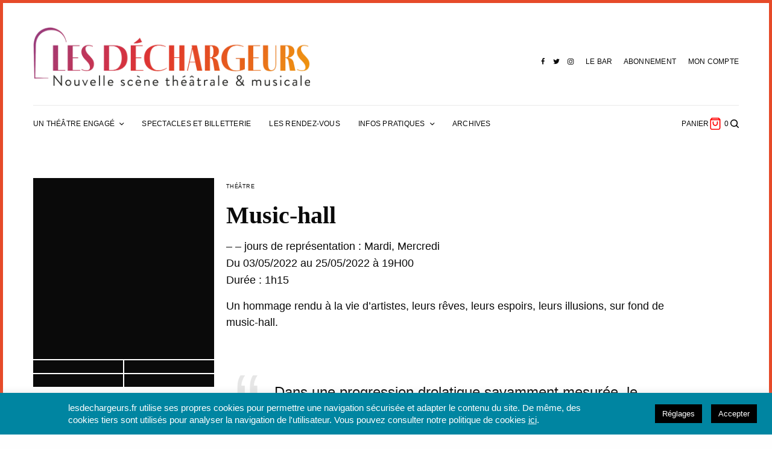

--- FILE ---
content_type: text/html; charset=utf-8
request_url: https://www.lesdechargeurs.fr/spectacles/music-hall/
body_size: 49469
content:
<!DOCTYPE html>
<html lang="fr-FR" xmlns:og="http://opengraphprotocol.org/schema/" xmlns:fb="http://www.facebook.com/2008/fbml">
<head>
  <meta charset="UTF-8">
  <meta name="viewport" content="width=device-width, initial-scale=1, maximum-scale=1, viewport-fit=cover">
  <link rel="profile" href="http://gmpg.org/xfn/11">
  <link rel="pingback" href="/xmlrpc.php">
  <title>Music-hall &#8211; Les Déchargeurs</title>
  <script>
  window._wca = window._wca || [];
  </script>
  <link rel='dns-prefetch' href='//unpkg.com'>
  <link rel='dns-prefetch' href='//stats.wp.com'>
  <link rel='dns-prefetch' href='//cdn.plyr.io'>
  <link rel='dns-prefetch' href='//www.googletagmanager.com'>
  <link rel='dns-prefetch' href='//theissue.fuelthemes.net'>
  <link rel="alternate" type="application/rss+xml" title="Les Déchargeurs &raquo; Flux" href="/feed/">
  <link rel="alternate" type="application/rss+xml" title="Les Déchargeurs &raquo; Flux des commentaires" href="/comments/feed/">
  <link rel="alternate" type="application/rss+xml" title="Les Déchargeurs &raquo; Music-hall Flux des commentaires" href="/spectacles/music-hall/feed/">
  <meta property="og:title" content="Music-hall du 03/05/2022 au 25/05/2022">
  <meta property="og:description" content="Une chanteuse de music-hall, spécialiste du playback, révèle face au public ses aventures de tournées. Se produisant le plus souvent dans des salles des fêtes avec ses deux Boys et son pianiste, elle entretiendra l’illusion d’un grand spectacle pour ne pas laisser mourir ses rêves. À partir de 12 ans Relâche le&nbsp;mardi 24 mai 2022">
  <meta property="og:type" content="article">
  <meta property="og:url" content="https://lesdechargeurs.fr/spectacles/music-hall/">
  <meta property="og:site_name" content="Les Déchargeurs">
  <meta name="twitter:title" content="Music-hall du 03/05/2022 au 25/05/2022">
  <meta name="twitter:card" content="summary">
  <meta name="twitter:site" content="byDechargeurs">
  <meta name="twitter:description" content="Une chanteuse de music-hall, spécialiste du playback, révèle face au public ses aventures de tournées. Se produisant le plus souvent dans des salles des fêtes avec ses deux Boys et son pianiste, elle entretiendra l’illusion d’un grand spectacle pour ne pas laisser mourir ses rêves. À partir de 12 ans Relâche le&nbsp;mardi 24 mai 2022">
  <meta name="twitter:url" content="https://lesdechargeurs.fr/spectacles/music-hall/">
  <meta property="og:image" content="https://lesdechargeurs.fr/wp-content/uploads/2022/03/vignette_music-hall-ok-250x300.jpg">
  <meta name="twitter:image" content="https://lesdechargeurs.fr/wp-content/uploads/2022/03/vignette_music-hall-ok-250x300.jpg">
  <script type="text/javascript">
  window._wpemojiSettings = {"baseUrl":"https:\/\/s.w.org\/images\/core\/emoji\/14.0.0\/72x72\/","ext":".png","svgUrl":"https:\/\/s.w.org\/images\/core\/emoji\/14.0.0\/svg\/","svgExt":".svg","source":{"concatemoji":"https:\/\/lesdechargeurs.fr\/wp-includes\/js\/wp-emoji-release.min.js?ver=6.1.1"}};
  /*! This file is auto-generated */
  !function(e,a,t){var n,r,o,i=a.createElement("canvas"),p=i.getContext&&i.getContext("2d");function s(e,t){var a=String.fromCharCode,e=(p.clearRect(0,0,i.width,i.height),p.fillText(a.apply(this,e),0,0),i.toDataURL());return p.clearRect(0,0,i.width,i.height),p.fillText(a.apply(this,t),0,0),e===i.toDataURL()}function c(e){var t=a.createElement("script");t.src=e,t.defer=t.type="text/javascript",a.getElementsByTagName("head")[0].appendChild(t)}for(o=Array("flag","emoji"),t.supports={everything:!0,everythingExceptFlag:!0},r=0;r<o.length;r++)t.supports[o[r]]=function(e){if(p&&p.fillText)switch(p.textBaseline="top",p.font="600 32px Arial",e){case"flag":return s([127987,65039,8205,9895,65039],[127987,65039,8203,9895,65039])?!1:!s([55356,56826,55356,56819],[55356,56826,8203,55356,56819])&&!s([55356,57332,56128,56423,56128,56418,56128,56421,56128,56430,56128,56423,56128,56447],[55356,57332,8203,56128,56423,8203,56128,56418,8203,56128,56421,8203,56128,56430,8203,56128,56423,8203,56128,56447]);case"emoji":return!s([129777,127995,8205,129778,127999],[129777,127995,8203,129778,127999])}return!1}(o[r]),t.supports.everything=t.supports.everything&&t.supports[o[r]],"flag"!==o[r]&&(t.supports.everythingExceptFlag=t.supports.everythingExceptFlag&&t.supports[o[r]]);t.supports.everythingExceptFlag=t.supports.everythingExceptFlag&&!t.supports.flag,t.DOMReady=!1,t.readyCallback=function(){t.DOMReady=!0},t.supports.everything||(n=function(){t.readyCallback()},a.addEventListener?(a.addEventListener("DOMContentLoaded",n,!1),e.addEventListener("load",n,!1)):(e.attachEvent("onload",n),a.attachEvent("onreadystatechange",function(){"complete"===a.readyState&&t.readyCallback()})),(e=t.source||{}).concatemoji?c(e.concatemoji):e.wpemoji&&e.twemoji&&(c(e.twemoji),c(e.wpemoji)))}(window,document,window._wpemojiSettings);
  </script>
  <style type="text/css">
  img.wp-smiley,
  img.emoji {
        display: inline !important;
        border: none !important;
        box-shadow: none !important;
        height: 1em !important;
        width: 1em !important;
        margin: 0 0.07em !important;
        vertical-align: -0.1em !important;
        background: none !important;
        padding: 0 !important;
  }
  </style>
  <link rel='stylesheet' id='wp-block-library-css' href='/wp-includes/css/dist/block-library/style.min.css?ver=6.1.1' type='text/css' media='all'>
  <style id='wp-block-library-inline-css' type='text/css'>
  .has-text-align-justify{text-align:justify;}
  </style>
  <link rel='stylesheet' id='wc-block-vendors-style-css' href='/wp-content/plugins/woocommerce/packages/woocommerce-blocks/build/vendors-style.css?ver=4.7.2' type='text/css' media='all'>
  <link rel='stylesheet' id='wc-block-style-css' href='/wp-content/plugins/woocommerce/packages/woocommerce-blocks/build/style.css?ver=4.7.2' type='text/css' media='all'>
  <link rel='stylesheet' id='classic-theme-styles-css' href='/wp-includes/css/classic-themes.min.css?ver=1' type='text/css' media='all'>
  <style id='global-styles-inline-css' type='text/css'>
  body{--wp--preset--color--black: #000000;--wp--preset--color--cyan-bluish-gray: #abb8c3;--wp--preset--color--white: #ffffff;--wp--preset--color--pale-pink: #f78da7;--wp--preset--color--vivid-red: #cf2e2e;--wp--preset--color--luminous-vivid-orange: #ff6900;--wp--preset--color--luminous-vivid-amber: #fcb900;--wp--preset--color--light-green-cyan: #7bdcb5;--wp--preset--color--vivid-green-cyan: #00d084;--wp--preset--color--pale-cyan-blue: #8ed1fc;--wp--preset--color--vivid-cyan-blue: #0693e3;--wp--preset--color--vivid-purple: #9b51e0;--wp--preset--color--thb-accent: #e64a29;--wp--preset--gradient--vivid-cyan-blue-to-vivid-purple: linear-gradient(135deg,rgba(6,147,227,1) 0%,rgb(155,81,224) 100%);--wp--preset--gradient--light-green-cyan-to-vivid-green-cyan: linear-gradient(135deg,rgb(122,220,180) 0%,rgb(0,208,130) 100%);--wp--preset--gradient--luminous-vivid-amber-to-luminous-vivid-orange: linear-gradient(135deg,rgba(252,185,0,1) 0%,rgba(255,105,0,1) 100%);--wp--preset--gradient--luminous-vivid-orange-to-vivid-red: linear-gradient(135deg,rgba(255,105,0,1) 0%,rgb(207,46,46) 100%);--wp--preset--gradient--very-light-gray-to-cyan-bluish-gray: linear-gradient(135deg,rgb(238,238,238) 0%,rgb(169,184,195) 100%);--wp--preset--gradient--cool-to-warm-spectrum: linear-gradient(135deg,rgb(74,234,220) 0%,rgb(151,120,209) 20%,rgb(207,42,186) 40%,rgb(238,44,130) 60%,rgb(251,105,98) 80%,rgb(254,248,76) 100%);--wp--preset--gradient--blush-light-purple: linear-gradient(135deg,rgb(255,206,236) 0%,rgb(152,150,240) 100%);--wp--preset--gradient--blush-bordeaux: linear-gradient(135deg,rgb(254,205,165) 0%,rgb(254,45,45) 50%,rgb(107,0,62) 100%);--wp--preset--gradient--luminous-dusk: linear-gradient(135deg,rgb(255,203,112) 0%,rgb(199,81,192) 50%,rgb(65,88,208) 100%);--wp--preset--gradient--pale-ocean: linear-gradient(135deg,rgb(255,245,203) 0%,rgb(182,227,212) 50%,rgb(51,167,181) 100%);--wp--preset--gradient--electric-grass: linear-gradient(135deg,rgb(202,248,128) 0%,rgb(113,206,126) 100%);--wp--preset--gradient--midnight: linear-gradient(135deg,rgb(2,3,129) 0%,rgb(40,116,252) 100%);--wp--preset--duotone--dark-grayscale: url('#wp-duotone-dark-grayscale');--wp--preset--duotone--grayscale: url('#wp-duotone-grayscale');--wp--preset--duotone--purple-yellow: url('#wp-duotone-purple-yellow');--wp--preset--duotone--blue-red: url('#wp-duotone-blue-red');--wp--preset--duotone--midnight: url('#wp-duotone-midnight');--wp--preset--duotone--magenta-yellow: url('#wp-duotone-magenta-yellow');--wp--preset--duotone--purple-green: url('#wp-duotone-purple-green');--wp--preset--duotone--blue-orange: url('#wp-duotone-blue-orange');--wp--preset--font-size--small: 13px;--wp--preset--font-size--medium: 20px;--wp--preset--font-size--large: 36px;--wp--preset--font-size--x-large: 42px;--wp--preset--spacing--20: 0.44rem;--wp--preset--spacing--30: 0.67rem;--wp--preset--spacing--40: 1rem;--wp--preset--spacing--50: 1.5rem;--wp--preset--spacing--60: 2.25rem;--wp--preset--spacing--70: 3.38rem;--wp--preset--spacing--80: 5.06rem;}:where(.is-layout-flex){gap: 0.5em;}body .is-layout-flow > .alignleft{float: left;margin-inline-start: 0;margin-inline-end: 2em;}body .is-layout-flow > .alignright{float: right;margin-inline-start: 2em;margin-inline-end: 0;}body .is-layout-flow > .aligncenter{margin-left: auto !important;margin-right: auto !important;}body .is-layout-constrained > .alignleft{float: left;margin-inline-start: 0;margin-inline-end: 2em;}body .is-layout-constrained > .alignright{float: right;margin-inline-start: 2em;margin-inline-end: 0;}body .is-layout-constrained > .aligncenter{margin-left: auto !important;margin-right: auto !important;}body .is-layout-constrained > :where(:not(.alignleft):not(.alignright):not(.alignfull)){max-width: var(--wp--style--global--content-size);margin-left: auto !important;margin-right: auto !important;}body .is-layout-constrained > .alignwide{max-width: var(--wp--style--global--wide-size);}body .is-layout-flex{display: flex;}body .is-layout-flex{flex-wrap: wrap;align-items: center;}body .is-layout-flex > *{margin: 0;}:where(.wp-block-columns.is-layout-flex){gap: 2em;}.has-black-color{color: var(--wp--preset--color--black) !important;}.has-cyan-bluish-gray-color{color: var(--wp--preset--color--cyan-bluish-gray) !important;}.has-white-color{color: var(--wp--preset--color--white) !important;}.has-pale-pink-color{color: var(--wp--preset--color--pale-pink) !important;}.has-vivid-red-color{color: var(--wp--preset--color--vivid-red) !important;}.has-luminous-vivid-orange-color{color: var(--wp--preset--color--luminous-vivid-orange) !important;}.has-luminous-vivid-amber-color{color: var(--wp--preset--color--luminous-vivid-amber) !important;}.has-light-green-cyan-color{color: var(--wp--preset--color--light-green-cyan) !important;}.has-vivid-green-cyan-color{color: var(--wp--preset--color--vivid-green-cyan) !important;}.has-pale-cyan-blue-color{color: var(--wp--preset--color--pale-cyan-blue) !important;}.has-vivid-cyan-blue-color{color: var(--wp--preset--color--vivid-cyan-blue) !important;}.has-vivid-purple-color{color: var(--wp--preset--color--vivid-purple) !important;}.has-black-background-color{background-color: var(--wp--preset--color--black) !important;}.has-cyan-bluish-gray-background-color{background-color: var(--wp--preset--color--cyan-bluish-gray) !important;}.has-white-background-color{background-color: var(--wp--preset--color--white) !important;}.has-pale-pink-background-color{background-color: var(--wp--preset--color--pale-pink) !important;}.has-vivid-red-background-color{background-color: var(--wp--preset--color--vivid-red) !important;}.has-luminous-vivid-orange-background-color{background-color: var(--wp--preset--color--luminous-vivid-orange) !important;}.has-luminous-vivid-amber-background-color{background-color: var(--wp--preset--color--luminous-vivid-amber) !important;}.has-light-green-cyan-background-color{background-color: var(--wp--preset--color--light-green-cyan) !important;}.has-vivid-green-cyan-background-color{background-color: var(--wp--preset--color--vivid-green-cyan) !important;}.has-pale-cyan-blue-background-color{background-color: var(--wp--preset--color--pale-cyan-blue) !important;}.has-vivid-cyan-blue-background-color{background-color: var(--wp--preset--color--vivid-cyan-blue) !important;}.has-vivid-purple-background-color{background-color: var(--wp--preset--color--vivid-purple) !important;}.has-black-border-color{border-color: var(--wp--preset--color--black) !important;}.has-cyan-bluish-gray-border-color{border-color: var(--wp--preset--color--cyan-bluish-gray) !important;}.has-white-border-color{border-color: var(--wp--preset--color--white) !important;}.has-pale-pink-border-color{border-color: var(--wp--preset--color--pale-pink) !important;}.has-vivid-red-border-color{border-color: var(--wp--preset--color--vivid-red) !important;}.has-luminous-vivid-orange-border-color{border-color: var(--wp--preset--color--luminous-vivid-orange) !important;}.has-luminous-vivid-amber-border-color{border-color: var(--wp--preset--color--luminous-vivid-amber) !important;}.has-light-green-cyan-border-color{border-color: var(--wp--preset--color--light-green-cyan) !important;}.has-vivid-green-cyan-border-color{border-color: var(--wp--preset--color--vivid-green-cyan) !important;}.has-pale-cyan-blue-border-color{border-color: var(--wp--preset--color--pale-cyan-blue) !important;}.has-vivid-cyan-blue-border-color{border-color: var(--wp--preset--color--vivid-cyan-blue) !important;}.has-vivid-purple-border-color{border-color: var(--wp--preset--color--vivid-purple) !important;}.has-vivid-cyan-blue-to-vivid-purple-gradient-background{background: var(--wp--preset--gradient--vivid-cyan-blue-to-vivid-purple) !important;}.has-light-green-cyan-to-vivid-green-cyan-gradient-background{background: var(--wp--preset--gradient--light-green-cyan-to-vivid-green-cyan) !important;}.has-luminous-vivid-amber-to-luminous-vivid-orange-gradient-background{background: var(--wp--preset--gradient--luminous-vivid-amber-to-luminous-vivid-orange) !important;}.has-luminous-vivid-orange-to-vivid-red-gradient-background{background: var(--wp--preset--gradient--luminous-vivid-orange-to-vivid-red) !important;}.has-very-light-gray-to-cyan-bluish-gray-gradient-background{background: var(--wp--preset--gradient--very-light-gray-to-cyan-bluish-gray) !important;}.has-cool-to-warm-spectrum-gradient-background{background: var(--wp--preset--gradient--cool-to-warm-spectrum) !important;}.has-blush-light-purple-gradient-background{background: var(--wp--preset--gradient--blush-light-purple) !important;}.has-blush-bordeaux-gradient-background{background: var(--wp--preset--gradient--blush-bordeaux) !important;}.has-luminous-dusk-gradient-background{background: var(--wp--preset--gradient--luminous-dusk) !important;}.has-pale-ocean-gradient-background{background: var(--wp--preset--gradient--pale-ocean) !important;}.has-electric-grass-gradient-background{background: var(--wp--preset--gradient--electric-grass) !important;}.has-midnight-gradient-background{background: var(--wp--preset--gradient--midnight) !important;}.has-small-font-size{font-size: var(--wp--preset--font-size--small) !important;}.has-medium-font-size{font-size: var(--wp--preset--font-size--medium) !important;}.has-large-font-size{font-size: var(--wp--preset--font-size--large) !important;}.has-x-large-font-size{font-size: var(--wp--preset--font-size--x-large) !important;}
  :where(.wp-block-columns.is-layout-flex){gap: 2em;}
  .wp-block-pullquote{font-size: 1.5em;line-height: 1.6;}
  </style>
  <link rel='stylesheet' id='cookie-law-info-css' href='/wp-content/plugins/cookie-law-info/public/css/cookie-law-info-public.css?ver=2.0.4' type='text/css' media='all'>
  <link rel='stylesheet' id='cookie-law-info-gdpr-css' href='/wp-content/plugins/cookie-law-info/public/css/cookie-law-info-gdpr.css?ver=2.0.4' type='text/css' media='all'>
  <link rel='stylesheet' id='style-css' href='/wp-content/plugins/dechargeurs//css/styles.css?ver=6.1.1' type='text/css' media='all'>
  <link rel='stylesheet' id='DOPBSP-css-dopselect-css' href='/wp-content/plugins/dopbsp-2/libraries/css/jquery.dop.Select.css?ver=6.1.1' type='text/css' media='all'>
  <link rel='stylesheet' id='ttt-pnwc-css' href='/wp-content/plugins/popup-notices-for-woocommerce/src/assets/dist/frontend/css/ttt-pnwc.min.css?ver=231111-170315' type='text/css' media='all'>
  <style id='woocommerce-inline-inline-css' type='text/css'>
  .woocommerce form .form-row .required { visibility: visible; }
  </style>
  <link rel='stylesheet' id='thb-app-css' href='/wp-content/themes/theissue/assets/css/app.css?ver=1.6.5.1' type='text/css' media='all'>
  <link rel='stylesheet' id='thb-post-detail-css' href='/wp-content/themes/theissue/assets/css/app-post-detail.css?ver=1.6.5.1' type='text/css' media='all'>
  <style id='thb-post-detail-inline-css' type='text/css'>
  body,h1, .h1, h2, .h2, h3, .h3, h4, .h4, h5, .h5, h6, .h6,.thb-lightbox-button .thb-lightbox-text,.post .post-category,.post.thumbnail-seealso .thb-seealso-text,.thb-entry-footer,.smart-list .smart-list-title .smart-list-count,.smart-list .thb-smart-list-content .smart-list-count,.thb-carousel.bottom-arrows .slick-bottom-arrows,.thb-hotspot-container,.thb-pin-it-container .thb-pin-it,label,input[type="text"],input[type="password"],input[type="date"],input[type="datetime"],input[type="email"],input[type="number"],input[type="search"],input[type="tel"],input[type="time"],input[type="url"],textarea,.testimonial-author,.thb-article-sponsors,input[type="submit"],submit,.button,.btn,.btn-block,.btn-text,.post .post-gallery .thb-post-icon,.post .thb-post-bottom,.woocommerce-MyAccount-navigation,.featured_image_credit,.widget .thb-widget-title,.thb-readmore .thb-readmore-title,.widget.thb_widget_instagram .thb-instagram-header,.widget.thb_widget_instagram .thb-instagram-footer,.thb-instagram-row figure .instagram-link,.widget.thb_widget_top_reviews .post .widget-review-title-holder .thb-widget-score,.thb-instagram-row figure,.widget.thb_widget_top_categories .thb-widget-category-link .thb-widget-category-name,.widget.thb_widget_twitter .thb-twitter-user,.widget.thb_widget_twitter .thb-tweet .thb-tweet-time,.widget.thb_widget_twitter .thb-tweet .thb-tweet-actions,.thb-social-links-container,.login-page-form,.woocommerce .woocommerce-form-login .lost_password,.woocommerce-message, .woocommerce-error, .woocommerce-notice, .woocommerce-info,.woocommerce-success,.select2,.woocommerce-MyAccount-content legend,.shop_table,.thb-lightbox-button .thb-lightbox-thumbs,.post.thumbnail-style6 .post-gallery .now-playing,.widget.thb_widget_top_reviews .post .widget-review-title-holder .thb-widget-score strong,.post.thumbnail-style8 .thumb_large_count,.post.thumbnail-style4 .thumb_count,.post .thb-read-more {}.post-title h1,.post-title h2,.post-title h3,.post-title h4,.post-title h5,.post-title h6 {font-family:Sinkin Sans, 'BlinkMacSystemFont', -apple-system, 'Roboto', 'Lucida Sans';}.post-content,.post-excerpt,.thb-article-subscribe p,.thb-article-author p,.commentlist .comment p, .commentlist .review p,.thb-executive-summary,.thb-newsletter-form p,.search-title p,.thb-product-detail .product-information .woocommerce-product-details__short-description,.widget:not(.woocommerce) p,.thb-author-info .thb-author-page-description p,.wpb_text_column,.no-vc,.woocommerce-tabs .wc-tab,.woocommerce-tabs .wc-tab p:not(.stars),.thb-pricing-table .pricing-container .pricing-description,.content404 p,.subfooter p {}.thb-full-menu {}.thb-mobile-menu,.thb-secondary-menu {}.thb-dropcap-on .post-detail .post-content>p:first-of-type:first-letter,.thb-dropcap-on .post-detail .post-content>.row:first-of-type .columns:first-of-type .wpb_text_column:first-of-type .wpb_wrapper>p:first-of-type:first-letter {}.widget.style1 .thb-widget-title,.widget.style2 .thb-widget-title,.widget.style3 .thb-widget-title {}em {}label {}input[type="submit"],submit,.button,.btn,.btn-block,.btn-text {}.article-container .post-content,.article-container .post-content p:not(.wp-block-cover-text) {font-weight:normal;}.post .post-category {font-weight:normal;font-size:9px;}.post-detail .thb-executive-summary li {}.post .post-excerpt {}.thb-full-menu>li>a:not(.logolink) {font-weight:500;font-size:12px;letter-spacing:0.02em !important;}.thb-full-menu li .sub-menu li a {}.thb-mobile-menu>li>a {}.thb-mobile-menu .sub-menu a {}.thb-secondary-menu a {}#mobile-menu .menu-footer {}#mobile-menu .thb-social-links-container .thb-social-link-wrap .thb-social-link .thb-social-icon-container {}.widget .thb-widget-title,.widget.style2 .thb-widget-title,.widget.style3 .thb-widget-title{font-size:14px;}.footer .widget .thb-widget-title,.footer .widget.style2 .thb-widget-title,.footer .widget.style3 .thb-widget-title {}.footer .widget,.footer .widget p {font-weight:500;font-size:12px;letter-spacing:0.02em !important;}.subfooter .thb-full-menu>li>a:not(.logolink) {}.subfooter p {}.subfooter .thb-social-links-container.thb-social-horizontal .thb-social-link-wrap .thb-social-icon-container,.subfooter.style6 .thb-social-links-container.thb-social-horizontal .thb-social-link-wrap .thb-social-icon-container {}#scroll_to_top {font-size:11px;}.search-title p {}@media screen and (min-width:1024px) {h1,.h1 {}}h1,.h1 {}@media screen and (min-width:1024px) {h2 {}}h2 {}@media screen and (min-width:1024px) {h3 {}}h3 {}@media screen and (min-width:1024px) {h4 {}}h4 {}@media screen and (min-width:1024px) {h5 {}}h5 {}h6 {font-size:10px;}.logo-holder .logolink .logoimg {max-height:100px;}.logo-holder .logolink .logoimg[src$=".svg"] {max-height:100%;height:100px;}@media screen and (max-width:1023px) {.header.header-mobile .logo-holder .logolink .logoimg {max-height:40px;}.header.header-mobile .logo-holder .logolink .logoimg[src$=".svg"] {max-height:100%;height:40px;}}.header.fixed:not(.header-mobile) .logo-holder .logolink .logoimg {max-height:13px;}.header.fixed:not(.header-mobile) .logo-holder .logolink .logoimg {max-height:100%;height:13px;}#mobile-menu .logolink .logoimg {max-height:100px;}#mobile-menu .logolink .logoimg {max-height:100%;height:100px;}.header:not(.fixed):not(.header-mobile):not(.style1) {padding-top:25px;}.header.style1 .header-logo-row {padding-top:25px;}.header:not(.header-mobile):not(.fixed) .logo-holder {padding-top:14px;padding-bottom:30px;}a:hover,h1 small, h2 small, h3 small, h4 small, h5 small, h6 small,h1 small a, h2 small a, h3 small a, h4 small a, h5 small a, h6 small a,.secondary-area .thb-follow-holder .sub-menu .subscribe_part .thb-newsletter-form h4,.secondary-area .thb-follow-holder .sub-menu .subscribe_part .thb-newsletter-form .newsletter-form .btn:hover,.thb-full-menu.thb-standard > li.current-menu-item:not(.has-hash) > a,.thb-full-menu > li > a:not(.logolink)[data-filter].active,.thb-dropdown-color-dark .thb-full-menu .sub-menu li a:hover,#mobile-menu.dark .thb-mobile-menu > li > a:hover,#mobile-menu.dark .sub-menu a:hover,#mobile-menu.dark .thb-secondary-menu a:hover,.thb-secondary-menu a:hover,.post .thb-read-more:hover,.post:not(.white-post-content) .thb-post-bottom.sponsored-bottom ul li,.post:not(.white-post-content) .thb-post-bottom .post-share:hover,.thb-dropcap-on .post-detail .post-content>p:first-of-type:first-letter,.thb-dropcap-on .post-detail .post-content>.row:first-of-type .columns:first-of-type .wpb_text_column:first-of-type .wpb_wrapper>p:first-of-type:first-letter,.post-detail .thb-executive-summary li:before,.thb-readmore p a,input[type="submit"].white:hover,.button.white:hover,.btn.white:hover,input[type="submit"].style2.accent,.button.style2.accent,.btn.style2.accent,.search-title h1 strong,.thb-author-page-meta a:hover,.widget.thb_widget_top_reviews .post .widget-review-title-holder .thb-widget-score strong,.thb-autotype .thb-autotype-entry,.thb_location_container.row .thb_location h5,.thb-page-menu li:hover a, .thb-page-menu li.current_page_item a,.thb-tabs.style3 .vc_tta-panel-heading h4 a:hover,.thb-tabs.style3 .vc_tta-panel-heading h4 a.active,.thb-tabs.style4 .vc_tta-panel-heading h4 a:hover,.thb-tabs.style4 .vc_tta-panel-heading h4 a.active,.thb-iconbox.top.type5 .iconbox-content .thb-read-more,.thb-testimonials.style7 .testimonial-author cite,.thb-testimonials.style7 .testimonial-author span,.thb-article-reactions .row .columns .thb-reaction.active .thb-reaction-count,.thb-article-sponsors .sponsored-by,.thb-cookie-bar .thb-cookie-text a,.thb-pricing-table.style2 .pricing-container .thb_pricing_head .thb-price,.thb-hotspot-container .product-hotspots .product-title .hotspots-buynow,.plyr--full-ui input[type=range],.woocommerce-checkout-payment .wc_payment_methods .wc_payment_method.payment_method_paypal .about_paypal,.has-thb-accent-color,.wp-block-button .wp-block-button__link.has-thb-accent-color {color:#e64a29;}.columns.thb-light-column .thb-newsletter-form .btn:hover,.secondary-area .thb-trending-holder .thb-full-menu li.menu-item-has-children .sub-menu .thb-trending .thb-trending-tabs a.active,.thb-full-menu.thb-line-marker > li > a:before,#mobile-menu.dark .widget.thb_widget_subscribe .btn:hover,.post .thb-read-more:after,.post.style4 .post-gallery:after,.post.style5 .post-inner-content,.post.style13 .post-gallery:after,.smart-list .smart-list-title .smart-list-count,.smart-list.smart-list-v3 .thb-smart-list-nav .arrow:not(.disabled):hover,.thb-custom-checkbox input[type="checkbox"]:checked + label:before,input[type="submit"]:not(.white):not(.grey):not(.style2):not(.white):not(.add_to_cart_button):not(.accent):hover,.button:not(.white):not(.grey):not(.style2):not(.white):not(.add_to_cart_button):not(.accent):hover,.btn:not(.white):not(.grey):not(.style2):not(.white):not(.add_to_cart_button):not(.accent):hover,input[type="submit"].grey:hover,.button.grey:hover,.btn.grey:hover,input[type="submit"].accent, input[type="submit"].checkout,.button.accent,.button.checkout,.btn.accent,.btn.checkout,input[type="submit"].style2.accent:hover,.button.style2.accent:hover,.btn.style2.accent:hover,.btn-text.style3 .circle-btn,.widget.thb_widget_top_categories .thb-widget-category-link:hover .thb-widget-category-name,.thb-progressbar .thb-progress span,.thb-page-menu.style1 li:hover a, .thb-page-menu.style1 li.current_page_item a,.thb-client-row.thb-opacity.with-accent .thb-client:hover,.thb-client-row .style4 .accent-color,.thb-tabs.style1 .vc_tta-panel-heading h4 a:before,.thb-testimonials.style7 .thb-carousel .slick-dots .select,.thb-categorylinks.style2 a:after,.thb-category-card:hover,.thb-hotspot-container .thb-hotspot.pin-accent,.pagination ul .page-numbers.current, .pagination ul .page-numbers:not(.dots):hover,.pagination .nav-links .page-numbers.current,.pagination .nav-links .page-numbers:not(.dots):hover,.woocommerce-pagination ul .page-numbers.current,.woocommerce-pagination ul .page-numbers:not(.dots):hover,.woocommerce-pagination .nav-links .page-numbers.current,.woocommerce-pagination .nav-links .page-numbers:not(.dots):hover,.plyr__control--overlaid,.plyr--video .plyr__control.plyr__tab-focus, .plyr--video .plyr__control:hover, .plyr--video .plyr__control[aria-expanded=true],.badge.onsale,.demo_store,.products .product .product_after_title .button:hover:after,.woocommerce-MyAccount-navigation ul li:hover a, .woocommerce-MyAccount-navigation ul li.is-active a,.has-thb-accent-background-color,.wp-block-button .wp-block-button__link.has-thb-accent-background-color {background-color:#e64a29;}.thb-dark-mode-on .btn.grey:hover,.thb-dark-mode-on .thb-pricing-table.style2 .pricing-container .btn:hover,.thb-dark-mode-on .woocommerce-checkout-payment .wc_payment_methods+.place-order .button:hover {background-color:#e64a29;}input[type="submit"].accent:hover, input[type="submit"].checkout:hover,.button.accent:hover,.button.checkout:hover,.btn.accent:hover,.btn.checkout:hover {background-color:#cf4325;}.post-detail .post-split-title-container,.thb-article-reactions .row .columns .thb-reaction.active .thb-reaction-image,.secondary-area .thb-follow-holder .sub-menu .subscribe_part {background-color:rgba(230,74,41, 0.05) !important;}.post.style6.style6-bg .post-inner-content {background-color:rgba(230,74,41, 0.15);}.thb-lightbox-button:hover {background-color:rgba(230,74,41, 0.05);}.thb-tabs.style3 .vc_tta-panel-heading h4 a:before {background-color:rgba(230,74,41, 0.4);}.secondary-area .thb-trending-holder .thb-full-menu li.menu-item-has-children .sub-menu .thb-trending .thb-trending-tabs a.active,.post .post-title a:hover > span,.post.sticky .post-title a>span,.thb-lightbox-button:hover,.thb-custom-checkbox label:before,input[type="submit"].style2.accent,.button.style2.accent,.btn.style2.accent,.thb-page-menu.style1 li:hover a, .thb-page-menu.style1 li.current_page_item a,.thb-client-row.has-border.thb-opacity.with-accent .thb-client:hover,.thb-iconbox.top.type5,.thb-article-reactions .row .columns .thb-reaction:hover .thb-reaction-image,.thb-article-reactions .row .columns .thb-reaction.active .thb-reaction-image,.pagination ul .page-numbers.current, .pagination ul .page-numbers:not(.dots):hover,.pagination .nav-links .page-numbers.current,.pagination .nav-links .page-numbers:not(.dots):hover,.woocommerce-pagination ul .page-numbers.current,.woocommerce-pagination ul .page-numbers:not(.dots):hover,.woocommerce-pagination .nav-links .page-numbers.current,.woocommerce-pagination .nav-links .page-numbers:not(.dots):hover,.woocommerce-MyAccount-navigation ul li:hover a, .woocommerce-MyAccount-navigation ul li.is-active a {border-color:#e64a29;}.thb-page-menu.style1 li:hover + li a, .thb-page-menu.style1 li.current_page_item + li a,.woocommerce-MyAccount-navigation ul li:hover + li a, .woocommerce-MyAccount-navigation ul li.is-active + li a {border-top-color:#e64a29;}.text-underline-style:after, .post-detail .post-content > p > a:after, .post-detail .post-content>ul:not([class])>li>a:after, .post-detail .post-content>ol:not([class])>li>a:after, .wpb_text_column p > a:after, .smart-list .thb-smart-list-content p > a:after, .post-gallery-content .thb-content-row .columns.image-text p>a:after {border-bottom-color:#e64a29;}.secondary-area .thb-trending-holder .thb-full-menu li.menu-item-has-children .sub-menu .thb-trending .thb-trending-tabs a.active + a {border-left-color:#e64a29;}.header.fixed .thb-reading-indicator .thb-indicator .indicator-hover,.header.fixed .thb-reading-indicator .thb-indicator .indicator-arrow,.commentlist .comment .reply a:hover svg path,.commentlist .review .reply a:hover svg path,.btn-text.style4 .arrow svg:first-child,.thb-iconbox.top.type5 .iconbox-content .thb-read-more svg,.thb-iconbox.top.type5 .iconbox-content .thb-read-more svg .bar,.thb-article-review.style2 .thb-article-figure .thb-average .thb-hexagon path {fill:#e64a29;}@media screen and (-ms-high-contrast:active), (-ms-high-contrast:none) {.header.fixed .thb-reading-indicator:hover .thb-indicator .indicator-hover {fill:#e64a29;}}.header.fixed .thb-reading-indicator .thb-indicator .indicator-fill {stroke:#e64a29;}.thb-tabs.style2 .vc_tta-panel-heading h4 a.active {-moz-box-shadow:inset 0 -3px 0 #e64a29, 0 1px 0 #e64a29;-webkit-box-shadow:inset 0 -3px 0 #e64a29, 0 1px 0 #e64a29;box-shadow:inset 0 -3px 0 #e64a29, 0 1px 0 #e64a29;}.footer,.footer p,.footer.dark,.footer.dark p {color:#ffffff;}.post:not(.post-white-title):not(.featured-style):not(.white-post-content) .post-title a { color:#e64a29 !important; }.page-id-130337 #wrapper div[role="main"],.postid-130337 #wrapper div[role="main"] {}#mobile-menu {background-color: !important;background-image:url(https://theissue.fuelthemes.net/issue-19/wp-content/uploads/sites/19/2019/02/mobile_bg-1.jpg) !important;background-repeat:no-repeat !important;}.thb-full-menu .sub-menu,.thb-dropdown-color-dark .thb-full-menu .sub-menu {background-color:#fcfaf9 !important;}.footer {background-color:#000000 !important;}.subfooter {background-color:#d1c8c8 !important;}.footer {padding-top:70px;}.subfooter .footer-logo-holder .logoimg {max-height:22px;}.thb-borders {border-color:#e64a29;}@media only screen and (min-width:40.063em) {.thb-borders {border-width:5px;}.thb-borders-on #wrapper {padding:5px;}}.post.style10 .style10-content-column {justify-content:center;display:flex;flex-direction:column;}.post.style18 .post-inner-content {background:#e42525;}.thb-post-grid.thb-post-grid-style10 .post.featured-style {max-height:420px;}.thb-post-background.thb-post-background-style3 {height:60vh;}@media only screen and (min-width:1024px) {.post.style5 .post-inner-content {padding:70px 100px;}}.post .thb-post-bottom {font-size:9px;}.widget.thb_widget_top_categories .thb-widget-category-link .thb-widget-category-name {font-size:9px;}.thb-post-carousel .post.style6.style6-border h5 {font-size:15px;}.thb-post-carousel.thb-post-carousel-style1 h5,.thb-post-grid.thb-post-grid-style11 .post.style6 h5 {font-size:18px;}.thb-post-grid.thb-post-grid-style10 .post.featured-style h4 {font-size:20px;}.btn.large {font-size:10px;}input[type="submit"].white, .button.white, .btn.white {background:#fff;color:#fff;}input[type="submit"].pill-radius, .button.pill-radius, .btn.pill-radius {border-radius:0px;}input[type="submit"].white:hover, .button.white:hover, .btn.white:hover {color:#ececec;}.thb_title.style2 h2 {line-height:40px;}
  </style>
  <link rel='stylesheet' id='thb-woocommerce-css' href='/wp-content/themes/theissue/assets/css/app-woocommerce.css?ver=1.6.5.1' type='text/css' media='all'>
  <link rel='stylesheet' id='thb-style-css' href='/wp-content/themes/theissue-child/style.css?ver=1.6.5.1' type='text/css' media='all'>
  <link rel='stylesheet' id='thb-self-hosted-1-css' href='https://theissue.fuelthemes.net/issue-19/wp-content/uploads/sites/19/2020/12/sinkinsans.css?ver=1.6.5.1' type='text/css' media='all'>
  <link rel='stylesheet' id='wp_mailjet_subscribe_widget-widget-front-styles-css' href='/wp-content/plugins/mailjet-for-wordpress/src/widget/css/front-widget.css?ver=5.2.12' type='text/css' media='all'>
  <link rel='stylesheet' id='perfect-scrollbar-css' href='/wp-content/plugins/woocommerce-modal-fly-cart-pro/assets/perfect-scrollbar/css/perfect-scrollbar.min.css?ver=6.1.1' type='text/css' media='all'>
  <link rel='stylesheet' id='perfect-scrollbar-theme-css' href='/wp-content/plugins/woocommerce-modal-fly-cart-pro/assets/perfect-scrollbar/css/custom-theme.css?ver=6.1.1' type='text/css' media='all'>
  <link rel='stylesheet' id='wcspc-fonts-css' href='/wp-content/plugins/woocommerce-modal-fly-cart-pro/assets/css/fonts.css?ver=6.1.1' type='text/css' media='all'>
  <link rel='stylesheet' id='wcspc-frontend-css' href='/wp-content/plugins/woocommerce-modal-fly-cart-pro/assets/css/frontend.css?ver=6.1.1' type='text/css' media='all'>
  <link rel='stylesheet' id='js_composer_front-css' href='/wp-content/plugins/js_composer/assets/css/js_composer.min.css?ver=6.6.0' type='text/css' media='all'>
  <link rel='stylesheet' id='popup-maker-site-css' href='/wp-content/uploads/pum/pum-site-styles.css?generated=1694092204&#038;ver=1.17.0' type='text/css' media='all'>
  <link rel='stylesheet' id='sib-front-css-css' href='/wp-content/plugins/mailin/css/mailin-front.css?ver=6.1.1' type='text/css' media='all'>
  <link rel='stylesheet' id='site-reviews-css' href='/wp-content/plugins/site-reviews/assets/styles/minimal.css?ver=6.2.0' type='text/css' media='all'>
  <style id='site-reviews-inline-css' type='text/css'>
  .glsr-star-empty,.glsr-star-rating--stars[class*=" s"]>span{background-image:url(/wp-content/plugins/site-reviews/assets/images/star-empty.svg)!important}.glsr-field-is-invalid .glsr-star-rating--stars[class*=" s"]>span{background-image:url(/wp-content/plugins/site-reviews/assets/images/star-error.svg)!important}.glsr-star-half{background-image:url(/wp-content/plugins/site-reviews/assets/images/star-half.svg)!important}.glsr-star-full,.glsr-star-rating--stars[class*=" s"]>span.gl-active,.glsr-star-rating--stars[class*=" s"]>span.gl-active.gl-selected{background-image:url(/wp-content/plugins/site-reviews/assets/images/star-full.svg)!important}

  </style>
  <link rel='stylesheet' id='jetpack_css-css' href='/wp-content/plugins/jetpack/css/jetpack.css?ver=9.6.3' type='text/css' media='all'>
  <script type='text/javascript' src='/wp-includes/js/jquery/jquery.min.js?ver=3.6.1' id='jquery-core-js'></script>
  <script type='text/javascript' src='/wp-includes/js/jquery/jquery-migrate.min.js?ver=3.3.2' id='jquery-migrate-js'></script>
  <script type='text/javascript' id='cookie-law-info-js-extra'>
  /* <![CDATA[ */
  var Cli_Data = {"nn_cookie_ids":[],"cookielist":[],"non_necessary_cookies":[],"ccpaEnabled":"","ccpaRegionBased":"","ccpaBarEnabled":"","strictlyEnabled":["necessary","obligatoire"],"ccpaType":"gdpr","js_blocking":"1","custom_integration":"","triggerDomRefresh":"","secure_cookies":""};
  var cli_cookiebar_settings = {"animate_speed_hide":"500","animate_speed_show":"500","background":"#0085a1","border":"#b1a6a6c2","border_on":"","button_1_button_colour":"#000000","button_1_button_hover":"#000000","button_1_link_colour":"#ffffff","button_1_as_button":"1","button_1_new_win":"","button_2_button_colour":"#333","button_2_button_hover":"#292929","button_2_link_colour":"#ffffff","button_2_as_button":"","button_2_hidebar":"","button_3_button_colour":"#000000","button_3_button_hover":"#000000","button_3_link_colour":"#ffffff","button_3_as_button":"1","button_3_new_win":"","button_4_button_colour":"#000000","button_4_button_hover":"#000000","button_4_link_colour":"#ffffff","button_4_as_button":"1","button_7_button_colour":"#969696","button_7_button_hover":"#787878","button_7_link_colour":"#fff","button_7_as_button":"1","button_7_new_win":"","font_family":"inherit","header_fix":"","notify_animate_hide":"1","notify_animate_show":"","notify_div_id":"#cookie-law-info-bar","notify_position_horizontal":"right","notify_position_vertical":"bottom","scroll_close":"","scroll_close_reload":"","accept_close_reload":"","reject_close_reload":"","showagain_tab":"","showagain_background":"#fff","showagain_border":"#000","showagain_div_id":"#cookie-law-info-again","showagain_x_position":"100px","text":"#ffffff","show_once_yn":"","show_once":"10000","logging_on":"","as_popup":"","popup_overlay":"1","bar_heading_text":"","cookie_bar_as":"banner","popup_showagain_position":"bottom-right","widget_position":"left"};
  var log_object = {"ajax_url":"https:\/\/lesdechargeurs.fr\/wp-admin\/admin-ajax.php"};
  /* ]]> */
  </script>
  <script type='text/javascript' src='/wp-content/plugins/cookie-law-info/public/js/cookie-law-info-public.js?ver=2.0.4' id='cookie-law-info-js'></script>
  <script type='text/javascript' src='/wp-content/plugins/dopbsp-2/libraries/js/dop-prototypes.js?ver=6.1.1' id='DOP-js-prototypes-js'></script>
  <script type='text/javascript' src='/wp-content/plugins/dopbsp-2/assets/js/jquery.dop.frontend.BSPSearchWidget.js?ver=6.1.1' id='DOPBSP-js-frontend-search-widget-js'></script>
  <script type='text/javascript' id='wp_mailjet_subscribe_widget-front-script-js-extra'>
  /* <![CDATA[ */
  var mjWidget = {"ajax_url":"https:\/\/lesdechargeurs.fr\/wp-admin\/admin-ajax.php"};
  /* ]]> */
  </script>
  <script type='text/javascript' src='/wp-content/plugins/mailjet-for-wordpress/src/widget/js/front-widget.js?ver=6.1.1' id='wp_mailjet_subscribe_widget-front-script-js'></script>
  <script type='text/javascript' id='google_gtagjs-js-after'>
  window.dataLayer = window.dataLayer || [];function gtag(){dataLayer.push(arguments);}
  gtag('set', 'linker', {"domains":["lesdechargeurs.fr"]} );
  gtag("js", new Date());
  gtag("set", "developer_id.dZTNiMT", true);
  gtag("config", "UA-201814394-1", {"anonymize_ip":true});
  gtag("config", "G-QQ16H7C2B8");
  </script>
  <script type='text/javascript' id='sib-front-js-js-extra'>
  /* <![CDATA[ */
  var sibErrMsg = {"invalidMail":"Veuillez entrer une adresse e-mail valide.","requiredField":"Veuillez compl\u00e9ter les champs obligatoires.","invalidDateFormat":"Veuillez entrer une date valide.","invalidSMSFormat":"Veuillez entrer une num\u00e9ro de t\u00e9l\u00e9phone valide."};
  var ajax_sib_front_object = {"ajax_url":"https:\/\/lesdechargeurs.fr\/wp-admin\/admin-ajax.php","ajax_nonce":"aa46849b9f","flag_url":"https:\/\/lesdechargeurs.fr\/wp-content\/plugins\/mailin\/img\/flags\/"};
  /* ]]> */
  </script>
  <script type='text/javascript' src='/wp-content/plugins/mailin/js/mailin-front.js?ver=1699713177' id='sib-front-js-js'></script>
  <link rel="https://api.w.org/" href="/wp-json/">
  <link rel="EditURI" type="application/rsd+xml" title="RSD" href="/xmlrpc.php?rsd">
  <link rel="wlwmanifest" type="application/wlwmanifest+xml" href="/wp-includes/wlwmanifest.xml">
  <link rel="canonical" href="/spectacles/music-hall/">
  <link rel='shortlink' href='/?p=130337'>
  <link rel="alternate" type="application/json+oembed" href="/wp-json/oembed/1.0/embed?url=https%3A%2F%2Fwww.lesdechargeurs.fr%2Fspectacles%2Fmusic-hall%2F">
  <link rel="alternate" type="text/xml+oembed" href="/wp-json/oembed/1.0/embed?url=https%3A%2F%2Fwww.lesdechargeurs.fr%2Fspectacles%2Fmusic-hall%2F&#038;format=xml">
  <style type='text/css'>
  img#wpstats{display:none}
  </style><noscript>
  <style>

  .woocommerce-product-gallery{ opacity: 1 !important; }
  </style></noscript>
  <style type="text/css">
                                .wcspc-count,
                .wcspc-area{
                        background: #48468b             }
                                                .wcspc-count,
                .wcspc-count i,
                .wcspc-area-top.wcspc-items .wcspc-item-inner .wcspc-item-remove:before,
                .wcspc-area .wcspc-area-bot .wcspc-total .wcspc-total-inner,
                .wcspc-area-bot .wcspc-action .wcspc-action-inner > div a,
                .wcspc-area-bot .wcspc-continue span,
                .wcspc-area .wcspc-close{
                        color: #ffffff;
                }
                                                .wcspc-count span,
                .wcspc-area-bot .wcspc-action .wcspc-action-inner > div a{
                        background: #dd3333;
                }
                                                .wcspc-area-bot .wcspc-action .wcspc-action-inner > div a{
                        border:2px solid #dd3333;
                }
                                                .wcspc-area-bot .wcspc-action .wcspc-action-inner > div a:hover,
                .wcspc-area-top.wcspc-items .wcspc-item-inner .wcspc-item-remove:hover:before,
                .wcspc-area-bot .wcspc-continue span:hover,
                .wcspc-area .wcspc-close:hover{
                        color:#dd3333;
                }
                                
  </style>
  <style type="text/css">
  body.custom-background #wrapper div[role="main"] { background-color: #ffffff; }
  </style>
  <link rel="icon" href="/wp-content/uploads/2021/06/D2-48x48.png" sizes="32x32">
  <link rel="icon" href="/wp-content/uploads/2021/06/D2.png" sizes="192x192">
  <link rel="apple-touch-icon" href="/wp-content/uploads/2021/06/D2-180x180.png">
  <meta name="msapplication-TileImage" content="https://lesdechargeurs.fr/wp-content/uploads/2021/06/D2.png">
  <style type="text/css" id="wp-custom-css">
                        .related.products {
  display: none;
  }               
  </style>
  <style type="text/css" data-type="vc_shortcodes-custom-css">
  .vc_custom_1621337455446{background-color: #dd3333 !important;}
  </style><noscript>
  <style>

  .wpb_animate_when_almost_visible { opacity: 1; }
  </style></noscript>
  <style>

          #thb-video-lightbox-60c3786a13495 svg {
      fill: #ffffff;
    }
    #thb-video-lightbox-60c3786a13495 svg.thb-play-02 .circle1 {
      stroke: #ffffff;
    }
  }
  </style>
  <style>
                                form#sib_signup_form_2 p.sib-alert-message {
    padding: 6px 12px;
    margin-bottom: 20px;
    border: 1px solid transparent;
    border-radius: 4px;
    -webkit-box-sizing: border-box;
    -moz-box-sizing: border-box;
    box-sizing: border-box;
  }
  form#sib_signup_form_2 p.sib-alert-message-error {
    background-color: #f2dede;
    border-color: #ebccd1;
    color: #a94442;
  }
  form#sib_signup_form_2 p.sib-alert-message-success {
    background-color: #dff0d8;
    border-color: #d6e9c6;
    color: #3c763d;
  }
  form#sib_signup_form_2 p.sib-alert-message-warning {
    background-color: #fcf8e3;
    border-color: #faebcc;
    color: #8a6d3b;
  }                       
  </style>
</head>
<body class="spectacles-template-default single single-spectacles postid-130337 single-format-standard theme-theissue woocommerce-no-js thb-dropcap-off fixed-header-on fixed-header-scroll-off thb-dropdown-color-light right-click-off thb-borders-on thb-pinit-on thb-boxed-off thb-dark-mode-off thb-capitalize-off thb-parallax-off thb-single-product-ajax-on thb-article-sidebar-mobile-off wpb-js-composer js-comp-ver-6.6.0 vc_responsive">
  <svg xmlns="http://www.w3.org/2000/svg" viewbox="0 0 0 0" width="0" height="0" focusable="false" role="none" style="visibility: hidden; position: absolute; left: -9999px; overflow: hidden;">
  <defs>
    <filter id="wp-duotone-dark-grayscale">
      <fecolormatrix color-interpolation-filters="sRGB" type="matrix" values=".299 .587 .114 0 0 .299 .587 .114 0 0 .299 .587 .114 0 0 .299 .587 .114 0 0"></fecolormatrix>
      <fecomponenttransfer color-interpolation-filters="sRGB">
        <fefuncr type="table" tablevalues="0 0.49803921568627"></fefuncr>
        <fefuncg type="table" tablevalues="0 0.49803921568627"></fefuncg>
        <fefuncb type="table" tablevalues="0 0.49803921568627"></fefuncb>
        <fefunca type="table" tablevalues="1 1"></fefunca>
      </fecomponenttransfer>
      <fecomposite in2="SourceGraphic" operator="in"></fecomposite>
    </filter>
  </defs></svg><svg xmlns="http://www.w3.org/2000/svg" viewbox="0 0 0 0" width="0" height="0" focusable="false" role="none" style="visibility: hidden; position: absolute; left: -9999px; overflow: hidden;">
  <defs>
    <filter id="wp-duotone-grayscale">
      <fecolormatrix color-interpolation-filters="sRGB" type="matrix" values=".299 .587 .114 0 0 .299 .587 .114 0 0 .299 .587 .114 0 0 .299 .587 .114 0 0"></fecolormatrix>
      <fecomponenttransfer color-interpolation-filters="sRGB">
        <fefuncr type="table" tablevalues="0 1"></fefuncr>
        <fefuncg type="table" tablevalues="0 1"></fefuncg>
        <fefuncb type="table" tablevalues="0 1"></fefuncb>
        <fefunca type="table" tablevalues="1 1"></fefunca>
      </fecomponenttransfer>
      <fecomposite in2="SourceGraphic" operator="in"></fecomposite>
    </filter>
  </defs></svg><svg xmlns="http://www.w3.org/2000/svg" viewbox="0 0 0 0" width="0" height="0" focusable="false" role="none" style="visibility: hidden; position: absolute; left: -9999px; overflow: hidden;">
  <defs>
    <filter id="wp-duotone-purple-yellow">
      <fecolormatrix color-interpolation-filters="sRGB" type="matrix" values=".299 .587 .114 0 0 .299 .587 .114 0 0 .299 .587 .114 0 0 .299 .587 .114 0 0"></fecolormatrix>
      <fecomponenttransfer color-interpolation-filters="sRGB">
        <fefuncr type="table" tablevalues="0.54901960784314 0.98823529411765"></fefuncr>
        <fefuncg type="table" tablevalues="0 1"></fefuncg>
        <fefuncb type="table" tablevalues="0.71764705882353 0.25490196078431"></fefuncb>
        <fefunca type="table" tablevalues="1 1"></fefunca>
      </fecomponenttransfer>
      <fecomposite in2="SourceGraphic" operator="in"></fecomposite>
    </filter>
  </defs></svg><svg xmlns="http://www.w3.org/2000/svg" viewbox="0 0 0 0" width="0" height="0" focusable="false" role="none" style="visibility: hidden; position: absolute; left: -9999px; overflow: hidden;">
  <defs>
    <filter id="wp-duotone-blue-red">
      <fecolormatrix color-interpolation-filters="sRGB" type="matrix" values=".299 .587 .114 0 0 .299 .587 .114 0 0 .299 .587 .114 0 0 .299 .587 .114 0 0"></fecolormatrix>
      <fecomponenttransfer color-interpolation-filters="sRGB">
        <fefuncr type="table" tablevalues="0 1"></fefuncr>
        <fefuncg type="table" tablevalues="0 0.27843137254902"></fefuncg>
        <fefuncb type="table" tablevalues="0.5921568627451 0.27843137254902"></fefuncb>
        <fefunca type="table" tablevalues="1 1"></fefunca>
      </fecomponenttransfer>
      <fecomposite in2="SourceGraphic" operator="in"></fecomposite>
    </filter>
  </defs></svg><svg xmlns="http://www.w3.org/2000/svg" viewbox="0 0 0 0" width="0" height="0" focusable="false" role="none" style="visibility: hidden; position: absolute; left: -9999px; overflow: hidden;">
  <defs>
    <filter id="wp-duotone-midnight">
      <fecolormatrix color-interpolation-filters="sRGB" type="matrix" values=".299 .587 .114 0 0 .299 .587 .114 0 0 .299 .587 .114 0 0 .299 .587 .114 0 0"></fecolormatrix>
      <fecomponenttransfer color-interpolation-filters="sRGB">
        <fefuncr type="table" tablevalues="0 0"></fefuncr>
        <fefuncg type="table" tablevalues="0 0.64705882352941"></fefuncg>
        <fefuncb type="table" tablevalues="0 1"></fefuncb>
        <fefunca type="table" tablevalues="1 1"></fefunca>
      </fecomponenttransfer>
      <fecomposite in2="SourceGraphic" operator="in"></fecomposite>
    </filter>
  </defs></svg><svg xmlns="http://www.w3.org/2000/svg" viewbox="0 0 0 0" width="0" height="0" focusable="false" role="none" style="visibility: hidden; position: absolute; left: -9999px; overflow: hidden;">
  <defs>
    <filter id="wp-duotone-magenta-yellow">
      <fecolormatrix color-interpolation-filters="sRGB" type="matrix" values=".299 .587 .114 0 0 .299 .587 .114 0 0 .299 .587 .114 0 0 .299 .587 .114 0 0"></fecolormatrix>
      <fecomponenttransfer color-interpolation-filters="sRGB">
        <fefuncr type="table" tablevalues="0.78039215686275 1"></fefuncr>
        <fefuncg type="table" tablevalues="0 0.94901960784314"></fefuncg>
        <fefuncb type="table" tablevalues="0.35294117647059 0.47058823529412"></fefuncb>
        <fefunca type="table" tablevalues="1 1"></fefunca>
      </fecomponenttransfer>
      <fecomposite in2="SourceGraphic" operator="in"></fecomposite>
    </filter>
  </defs></svg><svg xmlns="http://www.w3.org/2000/svg" viewbox="0 0 0 0" width="0" height="0" focusable="false" role="none" style="visibility: hidden; position: absolute; left: -9999px; overflow: hidden;">
  <defs>
    <filter id="wp-duotone-purple-green">
      <fecolormatrix color-interpolation-filters="sRGB" type="matrix" values=".299 .587 .114 0 0 .299 .587 .114 0 0 .299 .587 .114 0 0 .299 .587 .114 0 0"></fecolormatrix>
      <fecomponenttransfer color-interpolation-filters="sRGB">
        <fefuncr type="table" tablevalues="0.65098039215686 0.40392156862745"></fefuncr>
        <fefuncg type="table" tablevalues="0 1"></fefuncg>
        <fefuncb type="table" tablevalues="0.44705882352941 0.4"></fefuncb>
        <fefunca type="table" tablevalues="1 1"></fefunca>
      </fecomponenttransfer>
      <fecomposite in2="SourceGraphic" operator="in"></fecomposite>
    </filter>
  </defs></svg><svg xmlns="http://www.w3.org/2000/svg" viewbox="0 0 0 0" width="0" height="0" focusable="false" role="none" style="visibility: hidden; position: absolute; left: -9999px; overflow: hidden;">
  <defs>
    <filter id="wp-duotone-blue-orange">
      <fecolormatrix color-interpolation-filters="sRGB" type="matrix" values=".299 .587 .114 0 0 .299 .587 .114 0 0 .299 .587 .114 0 0 .299 .587 .114 0 0"></fecolormatrix>
      <fecomponenttransfer color-interpolation-filters="sRGB">
        <fefuncr type="table" tablevalues="0.098039215686275 1"></fefuncr>
        <fefuncg type="table" tablevalues="0 0.66274509803922"></fefuncg>
        <fefuncb type="table" tablevalues="0.84705882352941 0.41960784313725"></fefuncb>
        <fefunca type="table" tablevalues="1 1"></fefunca>
      </fecomponenttransfer>
      <fecomposite in2="SourceGraphic" operator="in"></fecomposite>
    </filter>
  </defs></svg>
  <div class="thb-borders"></div>
  <div id="wrapper" class="thb-page-transition-off">
    <header class="header fixed fixed-style1 header-full-width main-header-style5 fixed-header-full-width-on light-header thb-fixed-shadow-style1">
      <div class="row full-width-row">
        <div class="small-12 columns">
          <div class="thb-navbar">
            <div class="fixed-logo-holder">
              <div class="mobile-toggle-holder">
                <div class="mobile-toggle">
                  <span></span><span></span><span></span>
                </div>
              </div>
              <div class="logo-holder fixed-logo-holder">
                <a href="/" class="logolink" title="Les Déchargeurs"><img src="/wp-content/uploads/2021/05/carre.gif" class="logoimg logo-dark" alt="Les Déchargeurs" data-logo-alt="https://lesdechargeurs.fr/wp-content/uploads/2021/05/carre.gif"></a>
              </div>
            </div>
            <nav class="full-menu">
              <ul id="menu-principal" class="thb-full-menu thb-standard">
                <li id="menu-item-179724" class="menu-item menu-item-type-post_type menu-item-object-page menu-item-has-children menu-item-179724">
                  <a href="/un-theatre/"><span>UN THÉÂTRE ENGAGÉ</span></a>
                  <ul class="sub-menu">
                    <li id="menu-item-1832" class="menu-item menu-item-type-custom menu-item-object-custom menu-item-1832">
                      <a href="/un-theatre-engage/#histoire"><span>UNE BELLE HISTOIRE</span></a>
                    </li>
                    <li id="menu-item-1833" class="menu-item menu-item-type-custom menu-item-object-custom menu-item-1833">
                      <a href="/un-theatre-engage/#nespaces"><span>NOUVEAUX ESPACES</span></a>
                    </li>
                    <li id="menu-item-8100" class="menu-item menu-item-type-custom menu-item-object-custom menu-item-8100">
                      <a href="/un-theatre-engage/#programmation"><span>LE VIVANT AU PROGRAMME</span></a>
                    </li>
                    <li id="menu-item-1834" class="menu-item menu-item-type-custom menu-item-object-custom menu-item-1834">
                      <a href="/un-theatre-engage/#politique"><span>POLITIQUE D&rsquo;ACCUEIL</span></a>
                    </li>
                    <li id="menu-item-1835" class="menu-item menu-item-type-custom menu-item-object-custom menu-item-1835">
                      <a href="/un-theatre-engage/#equipe"><span>UNE ÉQUIPE ACCESSIBLE</span></a>
                    </li>
                    <li id="menu-item-9060" class="menu-item menu-item-type-post_type menu-item-object-page menu-item-9060">
                      <a href="/nos-partenaires/"><span>IlS ROULENT AVEC NOUS</span></a>
                    </li>
                  </ul>
                </li>
                <li id="menu-item-8703" class="menu-item menu-item-type-post_type menu-item-object-page menu-item-8703">
                  <a href="/spectacles-et-billetterie/"><span>SPECTACLES ET BILLETTERIE</span></a>
                </li>
                <li id="menu-item-8704" class="menu-item menu-item-type-post_type menu-item-object-page menu-item-8704">
                  <a href="/rencontres-et-evenements/"><span>LES RENDEZ-VOUS</span></a>
                </li>
                <li id="menu-item-1726" class="menu-item menu-item-type-post_type menu-item-object-page menu-item-has-children menu-item-1726">
                  <a href="/infos-pratiques/"><span>INFOS PRATIQUES</span></a>
                  <ul class="sub-menu">
                    <li id="menu-item-1826" class="menu-item menu-item-type-post_type menu-item-object-page menu-item-1826">
                      <a href="/venir-au-theatre/"><span>ACCÈS ET HORAIRES</span></a>
                    </li>
                    <li id="menu-item-1827" class="menu-item menu-item-type-post_type menu-item-object-page menu-item-1827">
                      <a href="/tarifs-reservations/"><span>TARIFS ET RÉSERVATIONS</span></a>
                    </li>
                    <li id="menu-item-1828" class="menu-item menu-item-type-post_type menu-item-object-page menu-item-1828">
                      <a href="/restaurant-et-bar/"><span>LE BAR</span></a>
                    </li>
                    <li id="menu-item-1840" class="menu-item menu-item-type-post_type menu-item-object-page menu-item-1840">
                      <a href="/le-foyer/"><span>L’AGORA</span></a>
                    </li>
                    <li id="menu-item-1825" class="menu-item menu-item-type-post_type menu-item-object-page menu-item-1825">
                      <a href="/location-de-salles-paris/"><span>LOUER UN ESPACE</span></a>
                    </li>
                    <li id="menu-item-8145" class="menu-item menu-item-type-post_type menu-item-object-page menu-item-8145">
                      <a href="/pour-les-compagnies/"><span></span>
                      <div style="font-size: xx-small; color: red;">
                        <span>[PRO]</span>
                      </div>POUR LES COMPAGNIES</a>
                    </li>
                    <li id="menu-item-493284" class="menu-item menu-item-type-post_type menu-item-object-page menu-item-493284">
                      <a href="/bureau-daccompagnement/"><span></span>
                      <div style="font-size: xx-small; color: red;">
                        <span>[NOUVEAU]</span>
                      </div>BUREAU D’ACCOMPAGNEMENT</a>
                    </li>
                  </ul>
                </li>
                <li id="menu-item-382355" class="menu-item menu-item-type-post_type menu-item-object-page menu-item-382355">
                  <a href="/saisons-precedentes/"><span>ARCHIVES</span></a>
                </li>
              </ul>
            </nav>
            <div class="secondary-area">
              <div class="thb-cart-holder" style="padding-left:0px !important">
                <ul class="thb-full-menu thb-standard">
                  <li class="menu-item-has-children">
                    <a>PANIER <svg version="1.1" class="thb-cart-icon" style="width:20px;height:20px;color:#ff0000" xmlns="http://www.w3.org/2000/svg" xmlns:xlink="http://www.w3.org/1999/xlink" x="0px" y="0px" viewbox="0 0 12 14" enable-background="new 0 0 12 14" xml:space="preserve">
                    <path d="M12,2.3c0-0.1,0-0.3-0.1-0.4l-1.6-1.8C10.1,0,10,0,9.8,0H2.1C2,0,1.8,0,1.7,0.2L0.1,2C0,2,0,2.1,0,2.3h0v9.5 C0,13,0.9,14,2.1,14h7.6c1.2,0,2.2-1,2.2-2.2L12,2.3L12,2.3z M2.4,1.1h7.1l0.6,0.7H1.8L2.4,1.1z M10.8,11.8c0,0.6-0.5,1.1-1,1.1 H2.1c-0.6,0-1-0.5-1-1.1V2.9h9.7V11.8z M6,9.6c1.7,0,3-1.4,3-3.1V4.9c0-0.3-0.3-0.6-0.6-0.6c-0.3,0-0.6,0.3-0.6,0.6v1.6 C7.9,7.6,7,8.4,6,8.4c-1.1,0-1.9-0.9-1.9-1.9V4.9c0-0.3-0.3-0.6-0.6-0.6c-0.3,0-0.6,0.3-0.6,0.6v1.6C2.9,8.2,4.3,9.6,6,9.6z"></path></svg> <span class="float_count">0</span></a>
                    <div class="sub-menu">
                      <div class="widget woocommerce widget_shopping_cart">
                        <div class="widget_shopping_cart_content"></div>
                      </div>
                    </div>
                  </li>
                </ul>
              </div>
              <div class="thb-search-holder" style="padding-left:3px !important">
                <svg version="1.1" class="thb-search-icon" xmlns="http://www.w3.org/2000/svg" xmlns:xlink="http://www.w3.org/1999/xlink" x="0px" y="0px" viewbox="0 0 14 14" enable-background="new 0 0 14 14" xml:space="preserve" width="14" height="14">
                <path d="M13.8,12.7l-3-3c0.8-1,1.3-2.3,1.3-3.8c0-3.3-2.7-6-6.1-6C2.7,0,0,2.7,0,6c0,3.3,2.7,6,6.1,6c1.4,0,2.6-0.5,3.6-1.2l3,3 c0.1,0.1,0.3,0.2,0.5,0.2c0.2,0,0.4-0.1,0.5-0.2C14.1,13.5,14.1,13,13.8,12.7z M1.5,6c0-2.5,2-4.5,4.5-4.5c2.5,0,4.5,2,4.5,4.5 c0,2.5-2,4.5-4.5,4.5C3.5,10.5,1.5,8.5,1.5,6z"></path></svg>
              </div>
            </div>
          </div>
        </div>
      </div>
    </header>
    <div class="mobile-header-holder">
      <header class="header header-mobile header-mobile-style1 light-header">
        <div class="row">
          <div class="small-3 columns">
            <div class="mobile-toggle-holder">
              <div class="mobile-toggle">
                <span></span><span></span><span></span>
              </div>
            </div>
          </div>
          <div class="small-6 columns">
            <div class="logo-holder mobile-logo-holder">
              <a href="/" class="logolink" title="Les Déchargeurs"><img src="/wp-content/uploads/2021/05/LESDECHARGEURS.png" class="logoimg logo-dark" alt="Les Déchargeurs" data-logo-alt="https://lesdechargeurs.fr/wp-content/uploads/2021/05/LESDECHARGEURS.png"></a>
            </div>
          </div>
          <div class="small-3 columns">
            <div class="secondary-area">
              <div class="thb-cart-holder" style="padding-left:0px !important">
                <ul class="thb-full-menu thb-standard">
                  <li class="menu-item-has-children">
                    <a>PANIER <svg version="1.1" class="thb-cart-icon" style="width:20px;height:20px;color:#ff0000" xmlns="http://www.w3.org/2000/svg" xmlns:xlink="http://www.w3.org/1999/xlink" x="0px" y="0px" viewbox="0 0 12 14" enable-background="new 0 0 12 14" xml:space="preserve">
                    <path d="M12,2.3c0-0.1,0-0.3-0.1-0.4l-1.6-1.8C10.1,0,10,0,9.8,0H2.1C2,0,1.8,0,1.7,0.2L0.1,2C0,2,0,2.1,0,2.3h0v9.5 C0,13,0.9,14,2.1,14h7.6c1.2,0,2.2-1,2.2-2.2L12,2.3L12,2.3z M2.4,1.1h7.1l0.6,0.7H1.8L2.4,1.1z M10.8,11.8c0,0.6-0.5,1.1-1,1.1 H2.1c-0.6,0-1-0.5-1-1.1V2.9h9.7V11.8z M6,9.6c1.7,0,3-1.4,3-3.1V4.9c0-0.3-0.3-0.6-0.6-0.6c-0.3,0-0.6,0.3-0.6,0.6v1.6 C7.9,7.6,7,8.4,6,8.4c-1.1,0-1.9-0.9-1.9-1.9V4.9c0-0.3-0.3-0.6-0.6-0.6c-0.3,0-0.6,0.3-0.6,0.6v1.6C2.9,8.2,4.3,9.6,6,9.6z"></path></svg> <span class="float_count">0</span></a>
                    <div class="sub-menu">
                      <div class="widget woocommerce widget_shopping_cart">
                        <div class="widget_shopping_cart_content"></div>
                      </div>
                    </div>
                  </li>
                </ul>
              </div>
              <div class="thb-search-holder" style="padding-left:3px !important">
                <svg version="1.1" class="thb-search-icon" xmlns="http://www.w3.org/2000/svg" xmlns:xlink="http://www.w3.org/1999/xlink" x="0px" y="0px" viewbox="0 0 14 14" enable-background="new 0 0 14 14" xml:space="preserve" width="14" height="14">
                <path d="M13.8,12.7l-3-3c0.8-1,1.3-2.3,1.3-3.8c0-3.3-2.7-6-6.1-6C2.7,0,0,2.7,0,6c0,3.3,2.7,6,6.1,6c1.4,0,2.6-0.5,3.6-1.2l3,3 c0.1,0.1,0.3,0.2,0.5,0.2c0.2,0,0.4-0.1,0.5-0.2C14.1,13.5,14.1,13,13.8,12.7z M1.5,6c0-2.5,2-4.5,4.5-4.5c2.5,0,4.5,2,4.5,4.5 c0,2.5-2,4.5-4.5,4.5C3.5,10.5,1.5,8.5,1.5,6z"></path></svg>
              </div>
            </div>
          </div>
        </div>
      </header>
    </div>
    <header class="header style5 thb-main-header light-header">
      <div class="row align-middle">
        <div class="small-6 columns">
          <div class="logo-holder">
            <a href="/" class="logolink" title="Les Déchargeurs"><img src="/wp-content/uploads/2021/05/Lblref-new.png" class="logoimg logo-dark" alt="Les Déchargeurs" data-logo-alt="https://lesdechargeurs.fr/wp-content/uploads/2021/05/Lblref-new.png"></a>
          </div>
        </div>
        <div class="small-6 columns">
          <div class="thb_header_right">
            <div style="font-weight: 500; font-size: 12px; letter-spacing: 0.02em;">
              <i class="thb-icon-facebook"></i>&nbsp;&nbsp;&nbsp;&nbsp;<i class="thb-icon-twitter"></i>&nbsp;&nbsp;&nbsp;&nbsp;<i class="thb-icon-instagram"></i>&nbsp;&nbsp;&nbsp;&nbsp;&nbsp;&nbsp;<a href="/restaurant-et-bar/">LE BAR</a>&nbsp;&nbsp;&nbsp;&nbsp;&nbsp;&nbsp;<a href="/la-carte-traverse/">ABONNEMENT</a>&nbsp;&nbsp;&nbsp;&nbsp;&nbsp;&nbsp;<a href="/mon-compte/">MON COMPTE</a>
            </div>
          </div>
        </div>
      </div>
      <div class="header-menu-row">
        <div class="row">
          <div class="small-12 columns">
            <div class="thb-navbar">
              <nav class="full-menu">
                <ul id="menu-principal-1" class="thb-full-menu thb-standard">
                  <li class="menu-item menu-item-type-post_type menu-item-object-page menu-item-has-children menu-item-179724">
                    <a href="/un-theatre/"><span>UN THÉÂTRE ENGAGÉ</span></a>
                    <ul class="sub-menu">
                      <li class="menu-item menu-item-type-custom menu-item-object-custom menu-item-1832">
                        <a href="/un-theatre-engage/#histoire"><span>UNE BELLE HISTOIRE</span></a>
                      </li>
                      <li class="menu-item menu-item-type-custom menu-item-object-custom menu-item-1833">
                        <a href="/un-theatre-engage/#nespaces"><span>NOUVEAUX ESPACES</span></a>
                      </li>
                      <li class="menu-item menu-item-type-custom menu-item-object-custom menu-item-8100">
                        <a href="/un-theatre-engage/#programmation"><span>LE VIVANT AU PROGRAMME</span></a>
                      </li>
                      <li class="menu-item menu-item-type-custom menu-item-object-custom menu-item-1834">
                        <a href="/un-theatre-engage/#politique"><span>POLITIQUE D&rsquo;ACCUEIL</span></a>
                      </li>
                      <li class="menu-item menu-item-type-custom menu-item-object-custom menu-item-1835">
                        <a href="/un-theatre-engage/#equipe"><span>UNE ÉQUIPE ACCESSIBLE</span></a>
                      </li>
                      <li class="menu-item menu-item-type-post_type menu-item-object-page menu-item-9060">
                        <a href="/nos-partenaires/"><span>IlS ROULENT AVEC NOUS</span></a>
                      </li>
                    </ul>
                  </li>
                  <li class="menu-item menu-item-type-post_type menu-item-object-page menu-item-8703">
                    <a href="/spectacles-et-billetterie/"><span>SPECTACLES ET BILLETTERIE</span></a>
                  </li>
                  <li class="menu-item menu-item-type-post_type menu-item-object-page menu-item-8704">
                    <a href="/rencontres-et-evenements/"><span>LES RENDEZ-VOUS</span></a>
                  </li>
                  <li class="menu-item menu-item-type-post_type menu-item-object-page menu-item-has-children menu-item-1726">
                    <a href="/infos-pratiques/"><span>INFOS PRATIQUES</span></a>
                    <ul class="sub-menu">
                      <li class="menu-item menu-item-type-post_type menu-item-object-page menu-item-1826">
                        <a href="/venir-au-theatre/"><span>ACCÈS ET HORAIRES</span></a>
                      </li>
                      <li class="menu-item menu-item-type-post_type menu-item-object-page menu-item-1827">
                        <a href="/tarifs-reservations/"><span>TARIFS ET RÉSERVATIONS</span></a>
                      </li>
                      <li class="menu-item menu-item-type-post_type menu-item-object-page menu-item-1828">
                        <a href="/restaurant-et-bar/"><span>LE BAR</span></a>
                      </li>
                      <li class="menu-item menu-item-type-post_type menu-item-object-page menu-item-1840">
                        <a href="/le-foyer/"><span>L’AGORA</span></a>
                      </li>
                      <li class="menu-item menu-item-type-post_type menu-item-object-page menu-item-1825">
                        <a href="/location-de-salles-paris/"><span>LOUER UN ESPACE</span></a>
                      </li>
                      <li class="menu-item menu-item-type-post_type menu-item-object-page menu-item-8145">
                        <a href="/pour-les-compagnies/"><span></span>
                        <div style="font-size: xx-small; color: red;">
                          <span>[PRO]</span>
                        </div>POUR LES COMPAGNIES</a>
                      </li>
                      <li class="menu-item menu-item-type-post_type menu-item-object-page menu-item-493284">
                        <a href="/bureau-daccompagnement/"><span></span>
                        <div style="font-size: xx-small; color: red;">
                          <span>[NOUVEAU]</span>
                        </div>BUREAU D’ACCOMPAGNEMENT</a>
                      </li>
                    </ul>
                  </li>
                  <li class="menu-item menu-item-type-post_type menu-item-object-page menu-item-382355">
                    <a href="/saisons-precedentes/"><span>ARCHIVES</span></a>
                  </li>
                </ul>
              </nav>
              <div class="secondary-area">
                <div class="thb-cart-holder" style="padding-left:0px !important">
                  <ul class="thb-full-menu thb-standard">
                    <li class="menu-item-has-children">
                      <a>PANIER <svg version="1.1" class="thb-cart-icon" style="width:20px;height:20px;color:#ff0000" xmlns="http://www.w3.org/2000/svg" xmlns:xlink="http://www.w3.org/1999/xlink" x="0px" y="0px" viewbox="0 0 12 14" enable-background="new 0 0 12 14" xml:space="preserve">
                      <path d="M12,2.3c0-0.1,0-0.3-0.1-0.4l-1.6-1.8C10.1,0,10,0,9.8,0H2.1C2,0,1.8,0,1.7,0.2L0.1,2C0,2,0,2.1,0,2.3h0v9.5 C0,13,0.9,14,2.1,14h7.6c1.2,0,2.2-1,2.2-2.2L12,2.3L12,2.3z M2.4,1.1h7.1l0.6,0.7H1.8L2.4,1.1z M10.8,11.8c0,0.6-0.5,1.1-1,1.1 H2.1c-0.6,0-1-0.5-1-1.1V2.9h9.7V11.8z M6,9.6c1.7,0,3-1.4,3-3.1V4.9c0-0.3-0.3-0.6-0.6-0.6c-0.3,0-0.6,0.3-0.6,0.6v1.6 C7.9,7.6,7,8.4,6,8.4c-1.1,0-1.9-0.9-1.9-1.9V4.9c0-0.3-0.3-0.6-0.6-0.6c-0.3,0-0.6,0.3-0.6,0.6v1.6C2.9,8.2,4.3,9.6,6,9.6z"></path></svg> <span class="float_count">0</span></a>
                      <div class="sub-menu">
                        <div class="widget woocommerce widget_shopping_cart">
                          <div class="widget_shopping_cart_content"></div>
                        </div>
                      </div>
                    </li>
                  </ul>
                </div>
                <div class="thb-search-holder" style="padding-left:3px !important">
                  <svg version="1.1" class="thb-search-icon" xmlns="http://www.w3.org/2000/svg" xmlns:xlink="http://www.w3.org/1999/xlink" x="0px" y="0px" viewbox="0 0 14 14" enable-background="new 0 0 14 14" xml:space="preserve" width="14" height="14">
                  <path d="M13.8,12.7l-3-3c0.8-1,1.3-2.3,1.3-3.8c0-3.3-2.7-6-6.1-6C2.7,0,0,2.7,0,6c0,3.3,2.7,6,6.1,6c1.4,0,2.6-0.5,3.6-1.2l3,3 c0.1,0.1,0.3,0.2,0.5,0.2c0.2,0,0.4-0.1,0.5-0.2C14.1,13.5,14.1,13,13.8,12.7z M1.5,6c0-2.5,2-4.5,4.5-4.5c2.5,0,4.5,2,4.5,4.5 c0,2.5-2,4.5-4.5,4.5C3.5,10.5,1.5,8.5,1.5,6z"></path></svg>
                </div>
              </div>
            </div>
          </div>
        </div>
      </div>
    </header>
    <div role="main">
      <div id="infinite-article" data-infinite="off" data-security="164cff079e">
        <div class="post-detail-row has-article-padding">
          <div class="row">
            <div class="small-12 columns">
              <div class="article-container">
                <aside class="sidebar" style="margin-right:20px">
                  <div class='mfp-gallery'>
                    <figure class='thb-overlay-caption'>
                      <a class='wp-post-image attachment-medium thb-lazyload lazyautosizes ls-is-cached lazyloaded' href='/wp-content/uploads/2022/03/vignette_music-hall-ok.jpg'><img width="500" height="600" src="[data-uri]" class="attachment-full size-full thb-lazyload lazyload wp-post-image" alt="" decoding="async" sizes="(max-width: 500px) 100vw, 500px" data-src="/wp-content/uploads/2022/03/vignette_music-hall-ok.jpg" data-sizes="auto" data-srcset="/wp-content/uploads/2022/03/vignette_music-hall-ok.jpg 500w, /wp-content/uploads/2022/03/vignette_music-hall-ok-250x300.jpg 250w, /wp-content/uploads/2022/03/vignette_music-hall-ok-370x444.jpg 370w, /wp-content/uploads/2022/03/vignette_music-hall-ok-185x222.jpg 185w, /wp-content/uploads/2022/03/vignette_music-hall-ok-20x24.jpg 20w, /wp-content/uploads/2022/03/vignette_music-hall-ok-400x480.jpg 400w, /wp-content/uploads/2022/03/vignette_music-hall-ok-40x48.jpg 40w"></a>
                    </figure>
                  </div>
                  <div style="height:2px"></div>
                  <hr class="thb-sticky-separator thb-fixed">
                  <div id="text-2" class="widget style1 widget_text">
                    <div class="textwidget">
                      <div class="wpb_gallery wpb_content_element vc_clearfix">
                        <div class="wpb_wrapper">
                          <div class="wpb_gallery_slides">
                            <div class="thb-masonry variable-height row pixel-padding thb-loaded mfp-gallery">
                              <div class="small-6 large-6 columns">
                                <div class="">
                                  <a href="/wp-content/uploads/2022/03/LA-FILLE-_-frederic-vennarecci-min-scaled.jpg">
                                  <figure class="thb-overlay-caption">
                                    <img width="2092" height="2560" src="/wp-content/uploads/2022/03/LA-FILLE-_-frederic-vennarecci-min-scaled.jpg" class="wp-post-image attachment-medium thb-lazyload lazyautosizes ls-is-cached lazyloaded" alt="" loading="lazy" sizes="570px" data-src="/wp-content/uploads/2022/03/LA-FILLE-_-frederic-vennarecci-min-scaled.jpg" data-sizes="auto" data-srcset="/wp-content/uploads/2022/03/LA-FILLE-_-frederic-vennarecci-min-scaled.jpg 300w, /wp-content/uploads/2022/03/LA-FILLE-_-frederic-vennarecci-min-scaled.jpg 20w, /wp-content/uploads/2022/03/LA-FILLE-_-frederic-vennarecci-min-scaled.jpg 185w, /wp-content/uploads/2022/03/LA-FILLE-_-frederic-vennarecci-min-scaled.jpg 77w" srcset="/wp-content/uploads/2022/03/LA-FILLE-_-frederic-vennarecci-min-scaled.jpg 300w, /wp-content/uploads/2022/03/LA-FILLE-_-frederic-vennarecci-min-scaled.jpg 20w, /wp-content/uploads/2022/03/LA-FILLE-_-frederic-vennarecci-min-scaled.jpg 185w, /wp-content/uploads/2022/03/LA-FILLE-_-frederic-vennarecci-min-scaled.jpg 77w">
                                  </figure></a>
                                </div>
                              </div>
                              <div class="small-6 large-6 columns">
                                <div class="">
                                  <a href="/wp-content/uploads/2022/03/LA-FILLE-ET-LE-PIANISTE-%C2%A9federic-vennarecci-min-scaled.jpg">
                                  <figure class="thb-overlay-caption">
                                    <img width="1940" height="2560" src="/wp-content/uploads/2022/03/LA-FILLE-ET-LE-PIANISTE-%C2%A9federic-vennarecci-min-scaled.jpg" class="wp-post-image attachment-medium thb-lazyload lazyautosizes ls-is-cached lazyloaded" alt="" loading="lazy" sizes="570px" data-src="/wp-content/uploads/2022/03/LA-FILLE-ET-LE-PIANISTE-©federic-vennarecci-min-scaled.jpg" data-sizes="auto" data-srcset="/wp-content/uploads/2022/03/LA-FILLE-ET-LE-PIANISTE-©federic-vennarecci-min-scaled.jpg 300w, /wp-content/uploads/2022/03/LA-FILLE-ET-LE-PIANISTE-©federic-vennarecci-min-scaled.jpg 20w, /wp-content/uploads/2022/03/LA-FILLE-ET-LE-PIANISTE-©federic-vennarecci-min-scaled.jpg 185w, /wp-content/uploads/2022/03/LA-FILLE-ET-LE-PIANISTE-©federic-vennarecci-min-scaled.jpg 77w" srcset="/wp-content/uploads/2022/03/LA-FILLE-ET-LE-PIANISTE-©federic-vennarecci-min-scaled.jpg 300w, /wp-content/uploads/2022/03/LA-FILLE-ET-LE-PIANISTE-©federic-vennarecci-min-scaled.jpg 20w, /wp-content/uploads/2022/03/LA-FILLE-ET-LE-PIANISTE-©federic-vennarecci-min-scaled.jpg 185w, /wp-content/uploads/2022/03/LA-FILLE-ET-LE-PIANISTE-©federic-vennarecci-min-scaled.jpg 77w">
                                  </figure></a>
                                </div>
                              </div>
                              <div class="small-6 large-6 columns">
                                <div class="">
                                  <a href="/wp-content/uploads/2022/03/LE-PREMIER-BOY-%C2%A9frederic-vennarecci-scaled.jpg">
                                  <figure class="thb-overlay-caption">
                                    <img width="2560" height="2008" src="/wp-content/uploads/2022/03/LE-PREMIER-BOY-%C2%A9frederic-vennarecci-scaled.jpg" class="wp-post-image attachment-medium thb-lazyload lazyautosizes ls-is-cached lazyloaded" alt="" loading="lazy" sizes="570px" data-src="/wp-content/uploads/2022/03/LE-PREMIER-BOY-©frederic-vennarecci-scaled.jpg" data-sizes="auto" data-srcset="/wp-content/uploads/2022/03/LE-PREMIER-BOY-©frederic-vennarecci-scaled.jpg 300w, /wp-content/uploads/2022/03/LE-PREMIER-BOY-©frederic-vennarecci-scaled.jpg 20w, /wp-content/uploads/2022/03/LE-PREMIER-BOY-©frederic-vennarecci-scaled.jpg 185w, /wp-content/uploads/2022/03/LE-PREMIER-BOY-©frederic-vennarecci-scaled.jpg 77w" srcset="/wp-content/uploads/2022/03/LE-PREMIER-BOY-©frederic-vennarecci-scaled.jpg 300w, /wp-content/uploads/2022/03/LE-PREMIER-BOY-©frederic-vennarecci-scaled.jpg 20w, /wp-content/uploads/2022/03/LE-PREMIER-BOY-©frederic-vennarecci-scaled.jpg 185w, /wp-content/uploads/2022/03/LE-PREMIER-BOY-©frederic-vennarecci-scaled.jpg 77w">
                                  </figure></a>
                                </div>
                              </div>
                              <div class="small-6 large-6 columns">
                                <div class="">
                                  <a href="/wp-content/uploads/2022/03/LA-FILLE-ET-SES-BOYS-%C2%A9frederic-vennarecci-min-scaled.jpg">
                                  <figure class="thb-overlay-caption">
                                    <img width="2539" height="2560" src="/wp-content/uploads/2022/03/LA-FILLE-ET-SES-BOYS-%C2%A9frederic-vennarecci-min-scaled.jpg" class="wp-post-image attachment-medium thb-lazyload lazyautosizes ls-is-cached lazyloaded" alt="" loading="lazy" sizes="570px" data-src="/wp-content/uploads/2022/03/LA-FILLE-ET-SES-BOYS-©frederic-vennarecci-min-scaled.jpg" data-sizes="auto" data-srcset="/wp-content/uploads/2022/03/LA-FILLE-ET-SES-BOYS-©frederic-vennarecci-min-scaled.jpg 300w, /wp-content/uploads/2022/03/LA-FILLE-ET-SES-BOYS-©frederic-vennarecci-min-scaled.jpg 20w, /wp-content/uploads/2022/03/LA-FILLE-ET-SES-BOYS-©frederic-vennarecci-min-scaled.jpg 185w, /wp-content/uploads/2022/03/LA-FILLE-ET-SES-BOYS-©frederic-vennarecci-min-scaled.jpg 77w" srcset="/wp-content/uploads/2022/03/LA-FILLE-ET-SES-BOYS-©frederic-vennarecci-min-scaled.jpg 300w, /wp-content/uploads/2022/03/LA-FILLE-ET-SES-BOYS-©frederic-vennarecci-min-scaled.jpg 20w, /wp-content/uploads/2022/03/LA-FILLE-ET-SES-BOYS-©frederic-vennarecci-min-scaled.jpg 185w, /wp-content/uploads/2022/03/LA-FILLE-ET-SES-BOYS-©frederic-vennarecci-min-scaled.jpg 77w">
                                  </figure></a>
                                </div>
                              </div>
                            </div>
                          </div>
                        </div>
                      </div>
                      <div style="clear:both"></div>
                    </div>
                  </div>
                  <div id="text-9" class="widget style1 widget_text">
                    <div class="textwidget">
                      <div class="thb_title style7 titre_partenaires" id="thb-title-60dc8628953b77">
                        <div class="thb_title_inner">
                          <h2>Productions</h2>
                        </div>
                      </div>
                      <div>
                        Coréalisation Les Nouveaux Déchargeurs / La Compagnie ÔÔDIYLLEUX
                      </div>
                      <div>
                        Production La Compagnie ÔÔDIYLLEUX
                      </div>
                      <div>
                        Avec le soutien de la Compagnie des OH ! et des BAH !
                      </div>
                    </div>
                  </div>
                  <div id="text-5" class="widget style1 widget_text">
                    <div class="textwidget">
                      <div style='width:100%;text-align:center'>
                        <a id="thb-button-6570b4d4f2b0d" class="btn style1 small accent small-radius" href="/wp-content/uploads/2022/03/Dossier-de-presse-_-Music_hall-_-Cie-OODIYLLEUX_compressed.pdf" target="_blank" role="button" rel="noopener"><span>Dossier de présentation</span></a>
                      </div>
                    </div>
                  </div>
                  <div id="text-11" class="widget style1 widget_text">
                    <div class="textwidget"></div>
                  </div>
                  <div id="text-8" class="widget style1 widget_text">
                    <div class="textwidget">
                      <div class="thb_title style7 titre_partenaires" id="thb-title-60dc8628953b6">
                        <div class="thb_title_inner">
                          <h2>Partenaires</h2>
                        </div>
                      </div>
                      <div style="clear:both">
                        Centre Paris Anim Bessie Smith, CRL10, Ville de Perpignan
                      </div>
                    </div>
                  </div>
                  <div id="text-10" class="widget style1 widget_text">
                    <div class="textwidget"></div>
                  </div>
                  <div id="text-13" class="widget style1 widget_text">
                    <div class="textwidget"></div>
                  </div>
                </aside>
                <div class="post-content-wrapper">
                  <article itemscope itemtype="http://schema.org/Article" class="post post-detail post-detail-style1 post-130337 spectacles type-spectacles status-publish format-standard has-post-thumbnail hentry category-theatre tag-concert tag-la-boheme tag-lagarce tag-mai2 tag-musique partenaires-centre-paris-anim-bessie-smith partenaires-crl10 partenaires-ville-de-perpignan" id="post-130337" data-id="130337" data-url="https://lesdechargeurs.fr/spectacles/music-hall/">
                    <div class="post-title-container" style="margin-bottom:0px">
                      <aside class="post-category post-detail-category">
                        <a href="/categorie/theatre/" rel="category tag">THÉÂTRE</a>
                      </aside>
                      <header class="post-title entry-header">
                        <h1 class="entry-title" itemprop="headline">Music-hall</h1>
                      </header>
                    </div>
                    <div class="thb-post-share-container">
                      <div class="post-content-container">
                        <div class="post-content entry-content" itemprop="articleBody">
                          <div class="row wpb_row row-fluid">
                            <div class="wpb_column columns medium-12 thb-dark-column small-12">
                              <div class="vc_column-inner">
                                <div class="wpb_wrapper">
                                  <a class="btn-block style1 vc_custom_1621337455446" href="" target="_self" role="button" title="">
                                  <div class="cover-bg"></div><span></span></a>
                                  <div class="wpb_text_column wpb_content_element genres">
                                    <div class="wpb_wrapper">
                                      <p>&#8211; &#8211; jours de représentation: Mardi, Mercredi</p>
                                    </div>
                                  </div>
                                  <div class="wpb_text_column wpb_content_element dates">
                                    <div class="wpb_wrapper">
                                      <p>Du 03/05/2022 au 25/05/2022 à 19H00</p>
                                    </div>
                                  </div>
                                  <div class="wpb_text_column wpb_content_element temps">
                                    <div class="wpb_wrapper">
                                      <p>Durée : 1h15</p>
                                      <script>
                                      jQuery( document ).ready(function() {
                                      jQuery(".genres").text(function(index,text){
                                      return text.replace(":"," :");
                                      });
                                      });

                                      </script>
                                    </div>
                                  </div>
                                  <div class="wpb_text_column wpb_content_element sommaire-distibutioon">
                                    <div class="wpb_wrapper">
                                      Un hommage rendu à la vie d’artistes, leurs rêves, leurs espoirs, leurs illusions, sur fond de music-hall.
                                    </div>
                                  </div>
                                  <div class="wpb_text_column wpb_content_element">
                                    <div class="wpb_wrapper">
                                      <div style="width: 100%; text-align: enter;"></div>
                                    </div>
                                  </div>
                                </div>
                              </div>
                            </div>
                          </div>
                          <div class="row wpb_row row-fluid">
                            <div class="wpb_column columns medium-12 thb-dark-column small-12">
                              <div class="vc_column-inner">
                                <div class="wpb_wrapper">
                                  <div class="wpb_text_column wpb_content_element">
                                    <div class="wpb_wrapper">
                                      <div style="margin-left:30px">
                                        <p style="margin-left:30px"></p>
                                        <blockquote style="padding-left:50px !important;">
                                          <p>Dans une progression drolatique savamment mesurée, le spectacle proposé par Sophie Planté est un délice d&rsquo;humour et de tendresse, un backstage sympathique à la dérisoire nostalgie, qui sait éveiller l&rsquo;émotion et nous toucher au plus profond. <strong>LE PETIT RHAPSODE&nbsp;</strong></p>
                                        </blockquote>
                                        <p></p>
                                      </div>
                                      <div style="margin-left:30px">
                                        <p style="margin-left:30px"></p>
                                        <blockquote style="padding-left:50px !important;">
                                          <p>C’est bien du talent qu’on a sous les yeux. Bravo ! <strong>UN FAUTEUIL POUR L&rsquo;ORCHESTRE</strong></p>
                                        </blockquote>
                                        <p></p>
                                      </div>
                                      <div style="margin-left:30px">
                                        <p style="margin-left:30px"></p>
                                        <blockquote style="padding-left:50px !important;">
                                          <p>Un texte absolument magnifique ! Sophie Planté réussit un beau pari en mettant en scène ce spectacle. <strong>FOUD&rsquo;ART</strong></p>
                                        </blockquote>
                                        <p></p>
                                      </div>
                                      <div style="margin-left:30px">
                                        <p style="margin-left:30px"></p>
                                        <blockquote style="padding-left:50px !important;">
                                          <p>Un percutant tableau de vraie vie d’artiste ! Un texte de Jean-Luc Lagarce magistralement servi. <strong>REGARTS</strong></p>
                                        </blockquote>
                                        <p></p>
                                      </div>
                                    </div>
                                  </div>
                                </div>
                              </div>
                            </div>
                          </div>
                          <div class="row wpb_row row-fluid">
                            <div class="wpb_column columns medium-12 thb-dark-column small-12">
                              <div class="vc_column-inner">
                                <div class="wpb_wrapper">
                                  <div class="wpb_text_column wpb_content_element">
                                    <div class="wpb_wrapper">
                                      <div class="panneaux">
                                        <h4 class="vc_tta-panel-title" style="font-size:16px;padding: 28px 30px;">SYNOPSIS</h4>
                                        <div class="vc_tta-panel-body" style="display: block;">
                                          <div class="wpb_text_column wpb_content_element" style="padding: 0 30px 28px;">
                                            <div class="wpb_wrapper">
                                              <p></p>
                                              <p>Une chanteuse de music-hall, spécialiste du playback, révèle face au public ses aventures de tournées. Se produisant le plus souvent dans des salles des fêtes avec ses deux Boys et son pianiste, elle entretiendra l’illusion d’un grand spectacle pour ne pas laisser mourir ses rêves.</p>
                                              <p><i>À partir de 12 ans</i><br>
                                              <strong>Relâche le&nbsp;mardi 24 mai 2022</strong></p>
                                              <p></p>
                                            </div>
                                          </div>
                                        </div>
                                      </div>
                                    </div>
                                  </div>
                                </div>
                              </div>
                            </div>
                          </div>
                          <div class="row wpb_row row-fluid">
                            <div class="wpb_column columns medium-12 thb-dark-column small-12">
                              <div class="vc_column-inner">
                                <div class="wpb_wrapper">
                                  <div class="wpb_text_column wpb_content_element">
                                    <div class="wpb_wrapper">
                                      <div class="panneaux" style="margin-top:15px">
                                        <div class="vc_tta-panel-body" style="display: block;">
                                          <div class="wpb_text_column wpb_content_element" style="padding: 0 30px 28px;">
                                            <div class="wpb_wrapper">
                                              <p></p>
                                              <p><strong>À PROPOS DU SPECTACLE<br></strong> <em>Le contexte de théâtre désuet que propose Lagarce m’a conduite à engager physiquement les comédiens sur le plateau dans une préparation d’un «Music-hall» en direct. J’ai voulu qu’ils créent eux-mêmes ce spectacle en s’improvisant régisseurs, chanteurs, danseurs, musiciens et faire ainsi naître une poésie dans ce music-hall par le récit de leurs aventures, leurs tentatives de tours de magie, de danse et de chant. Il nous faut vivre un rêve de spectacle simple, drôle, dérisoire sans jamais tomber dans le drame. C’est une sorte ou un semblant de music-hall où La Fille et les Boys tentent en vain et avant tout de divertir le public. Je pense que le théâtre a aussi ce rôle à remplir. Il peut être métaphysique ou encore didactique mais aussi, pourquoi pas, léger et divertissant. Je crois que nous venons au théâtre pour être touché, pour regarder et écouter des Hommes parce qu’à l’heure de l’hyper connexion, il est important de conserver les espaces où la parole est maîtresse. Alors place aux Artistes !</em><br>
                                              <strong>Sophie Planté</strong></p>
                                              <p></p>
                                            </div>
                                          </div>
                                        </div>
                                      </div>
                                    </div>
                                  </div>
                                </div>
                              </div>
                            </div>
                          </div>
                          <div class="row wpb_row row-fluid">
                            <div class="wpb_column columns medium-12 thb-dark-column small-12">
                              <div class="vc_column-inner">
                                <div class="wpb_wrapper">
                                  <div class="wpb_text_column wpb_content_element">
                                    <div class="wpb_wrapper">
                                      <div style="float:left;width:100%">
                                        <div id="thb-video-lightbox-60c3786a13495" class="thb-video-lightbox lightbox-style2 regular">
                                          <figure class="thb-pin-it-container">
                                            <img src="https://img.youtube.com/vi/8IZ8mKJa1G0/hqdefault.jpg" width="100%" data-src="https://img.youtube.com/vi/8IZ8mKJa1G0/hqdefault.jpg" class="ls-is-cached lazyloaded thb-pinned"><i class="thb-icon-pinterest"></i>PIN IT
                                          </figure><svg mlns="http://www.w3.org/2000/svg" xmlns:xlink="http://www.w3.org/1999/xlink" x="0px" y="0px" width="76px" height="76px" viewbox="0 0 76 76" enable-background="new 0 0 76 76" xml:space="preserve">
                                          <path class="front" d="M47.801,36.575l-14.215-8.443c-0.52-0.301-1.04-0.301-1.502,0c-0.462,0.302-0.693,0.845-0.693,1.388v16.948 c0,0.541,0.289,1.084,0.693,1.387c0.231,0.119,0.52,0.24,0.809,0.24s0.52-0.121,0.693-0.24l14.215-8.443 c0.52-0.303,0.809-0.846,0.809-1.388C48.609,37.479,48.32,36.938,47.801,36.575z"></path>
                                          <path class="back" d="M47.801,36.575l-14.215-8.443c-0.52-0.301-1.04-0.301-1.502,0c-0.462,0.302-0.693,0.845-0.693,1.388v16.948 c0,0.541,0.289,1.084,0.693,1.387c0.231,0.119,0.52,0.24,0.809,0.24s0.52-0.121,0.693-0.24l14.215-8.443 c0.52-0.303,0.809-0.846,0.809-1.388C48.609,37.479,48.32,36.938,47.801,36.575z"></path>
                                          <path fill-rule="evenodd" clip-rule="evenodd" d="M38,0C17.013,0,0,17.014,0,38c0,20.987,17.013,38,38,38 c20.986,0,38-17.014,38-38C76,17.014,58.986,0,38,0z M38,73C18.67,73,3,57.331,3,38C3,18.67,18.67,3,38,3s35,15.67,35,35 C73,57.331,57.33,73,38,73z"></path></svg>
                                        </div>
                                      </div>
                                      <div style="clear:both"></div>
                                    </div>
                                  </div>
                                </div>
                              </div>
                            </div>
                          </div>
                          <div class="row wpb_row row-fluid">
                            <div class="wpb_column columns medium-12 thb-dark-column small-12">
                              <div class="vc_column-inner">
                                <div class="wpb_wrapper">
                                  <div class="thb_title style7 titre_distribution" id="thb-title-6570b4d50663b">
                                    <div class="thb_title_inner">
                                      <h2>Distribution</h2>
                                    </div>
                                  </div>
                                  <div class="wpb_text_column wpb_content_element">
                                    <div class="wpb_wrapper">
                                      <div class="panneaux">
                                        <div class="vc_tta-panel-body" style="display: block;">
                                          <div class="wpb_text_column wpb_content_element" style="padding: 0 30px 28px;">
                                            <div class="wpb_wrapper">
                                              <p></p>
                                              <p>Texte&nbsp;<strong>Jean-Luc Lagarce,</strong> édité aux <strong>Éditions&nbsp;Les Solitaires Intempestifs<br></strong> Mise en scène et chorégraphie&nbsp;<strong>Sophie Planté<br></strong> Compositeurs&nbsp;<strong>Barthélémy Bagous, Vincent Lagahe</strong><strong><br></strong> Assistante chorégraphie&nbsp;<strong>Romy Lamaere</strong><br>
                                              Lumières <strong>Laurine Mével</strong><br>
                                              Décors, costumes&nbsp;<strong>La Compagnie ÔÔDYILLEUX</strong></p>
                                              <p>Jeu<strong>&nbsp;Yohan Leriche, Charles Leys, Sophie Planté</strong> accompagnés au piano par&nbsp;<strong>Vincent Lagahe</strong></p>
                                              <p>Crédit / photos du spectacle <strong>Frederic Vennarecci</strong></p>
                                              <p></p>
                                            </div>
                                          </div>
                                        </div>
                                      </div>
                                    </div>
                                  </div>
                                </div>
                              </div>
                            </div>
                          </div>
                          <div class="row wpb_row row-fluid">
                            <div class="wpb_column columns medium-12 thb-dark-column small-12">
                              <div class="vc_column-inner">
                                <div class="wpb_wrapper">
                                  <div class="thb_title style7 titre_presse_parle" id="thb-title-6570b4d506fe2">
                                    <div class="thb_title_inner">
                                      <h2>La presse en parle</h2>
                                    </div>
                                  </div>
                                  <div class="wpb_text_column wpb_content_element">
                                    <div class="wpb_wrapper">
                                      <div class="row wpb_row row-fluid full-width-row vc_custom_1621533062079">
                                        <div class="wpb_column columns medium-12 thb-dark-column small-12">
                                          <div class="vc_column-inner vc_custom_1621492819962">
                                            <div class="wpb_wrapper">
                                              <div id="thb-image-slider-846" class="thb-image-slider thb-carousel row mfp-gallery overflow-visible" data-pagination="true" data-center="" data-columns="small-6 medium-3" data-infinite="true" data-autoplay="true" data-autoplay-speed="4000">
                                                <figure class="columns">
                                                  <a href="/wp-content/uploads/2022/03/Article-independant.jpg"><img width="739" height="624" src="/wp-content/uploads/2022/03/Article-independant.jpg" class="attachment- size- thb-ignore-lazyload thb-lazyload lazyload" alt="" decoding="async" loading="lazy" sizes="(max-width: 739px) 100vw, 739px" data-src="/wp-content/uploads/2022/03/Article-independant.jpg" data-sizes="auto" data-srcset="/wp-content/uploads/2022/03/Article-independant.jpg 739w, /wp-content/uploads/2022/03/Article-independant-300x253.jpg 300w, /wp-content/uploads/2022/03/Article-independant-370x312.jpg 370w, /wp-content/uploads/2022/03/Article-independant-20x17.jpg 20w, /wp-content/uploads/2022/03/Article-independant-185x156.jpg 185w, /wp-content/uploads/2022/03/Article-independant-400x338.jpg 400w, /wp-content/uploads/2022/03/Article-independant-600x507.jpg 600w, /wp-content/uploads/2022/03/Article-independant-57x48.jpg 57w"></a>
                                                </figure>
                                                <figure class="columns">
                                                  <a href="/wp-content/uploads/2022/03/Fou-dart-music-hall.jpg"><img width="595" height="841" src="/wp-content/uploads/2022/03/Fou-dart-music-hall.jpg" class="attachment- size- thb-ignore-lazyload thb-lazyload lazyload" alt="" decoding="async" loading="lazy" sizes="(max-width: 595px) 100vw, 595px" data-src="/wp-content/uploads/2022/03/Fou-dart-music-hall.jpg" data-sizes="auto" data-srcset="/wp-content/uploads/2022/03/Fou-dart-music-hall.jpg 595w, /wp-content/uploads/2022/03/Fou-dart-music-hall-212x300.jpg 212w, /wp-content/uploads/2022/03/Fou-dart-music-hall-370x523.jpg 370w, /wp-content/uploads/2022/03/Fou-dart-music-hall-185x261.jpg 185w, /wp-content/uploads/2022/03/Fou-dart-music-hall-20x28.jpg 20w, /wp-content/uploads/2022/03/Fou-dart-music-hall-400x565.jpg 400w, /wp-content/uploads/2022/03/Fou-dart-music-hall-34x48.jpg 34w"></a>
                                                </figure>
                                                <figure class="columns">
                                                  <a href="/wp-content/uploads/2022/03/music-hall_le-petit-rhapsode-06052022.jpg"><img width="1250" height="1766" src="/wp-content/uploads/2022/03/music-hall_le-petit-rhapsode-06052022.jpg" class="attachment- size- thb-ignore-lazyload thb-lazyload lazyload" alt="" decoding="async" loading="lazy" sizes="(max-width: 1250px) 100vw, 1250px" data-src="/wp-content/uploads/2022/03/music-hall_le-petit-rhapsode-06052022.jpg" data-sizes="auto" data-srcset="/wp-content/uploads/2022/03/music-hall_le-petit-rhapsode-06052022.jpg 1250w, /wp-content/uploads/2022/03/music-hall_le-petit-rhapsode-06052022-212x300.jpg 212w, /wp-content/uploads/2022/03/music-hall_le-petit-rhapsode-06052022-725x1024.jpg 725w, /wp-content/uploads/2022/03/music-hall_le-petit-rhapsode-06052022-768x1085.jpg 768w, /wp-content/uploads/2022/03/music-hall_le-petit-rhapsode-06052022-1087x1536.jpg 1087w, /wp-content/uploads/2022/03/music-hall_le-petit-rhapsode-06052022-370x523.jpg 370w, /wp-content/uploads/2022/03/music-hall_le-petit-rhapsode-06052022-800x1130.jpg 800w, /wp-content/uploads/2022/03/music-hall_le-petit-rhapsode-06052022-185x261.jpg 185w, /wp-content/uploads/2022/03/music-hall_le-petit-rhapsode-06052022-740x1045.jpg 740w, /wp-content/uploads/2022/03/music-hall_le-petit-rhapsode-06052022-20x28.jpg 20w, /wp-content/uploads/2022/03/music-hall_le-petit-rhapsode-06052022-400x565.jpg 400w, /wp-content/uploads/2022/03/music-hall_le-petit-rhapsode-06052022-600x848.jpg 600w, /wp-content/uploads/2022/03/music-hall_le-petit-rhapsode-06052022-34x48.jpg 34w"></a>
                                                </figure>
                                              </div>
                                            </div>
                                          </div>
                                        </div>
                                      </div>
                                    </div>
                                  </div>
                                  <div class="thb_title style7 titre_articles_relation" id="thb-title-6570b4d50b71a">
                                    <div class="thb_title_inner">
                                      <h2>Articles en relations</h2>
                                    </div>
                                  </div>
                                </div>
                              </div>
                            </div>
                          </div>
                          <div class="row wpb_row row-fluid">
                            <div class="wpb_column columns medium-12 thb-dark-column small-12">
                              <div class="vc_column-inner">
                                <div class="wpb_wrapper">
                                  <div class="wpb_text_column wpb_content_element">
                                    <div class="wpb_wrapper">
                                      <script>
                                      jQuery( document ).ready(function() {
                                      jQuery(".titre_articles_relation").hide();
                                      });
                                      </script>
                                    </div>
                                  </div>
                                </div>
                              </div>
                            </div>
                          </div>
                        </div>
                        <aside class="thb-article-subscribe thb-newsletter-form">
                          <div class="thb-subscribe-icon-container">
                            <svg version="1.1" class="thb-subscribe-icon" xmlns="http://www.w3.org/2000/svg" xmlns:xlink="http://www.w3.org/1999/xlink" x="0px" y="0px" viewbox="0 0 90 68" style="enable-background:new 0 0 90 68;" xml:space="preserve">
                            <path d="M89.9,7.9c0-4.3-3.6-7.9-7.9-7.9L7.8,0.1C3.5,0.1,0,3.8,0,8.1l0.1,52c0,4.3,3.6,7.9,7.9,7.9l74.2-0.1c4.3,0,7.8-3.6,7.8-8 L89.9,7.9z M7.8,4.4l74.2-0.1c0.4,0,0.8,0.1,1.2,0.2L48.9,39.4c-1,1.1-2.4,1.6-3.9,1.6c-1.5,0-2.8-0.5-3.9-1.6L6.7,4.6 C7,4.5,7.4,4.4,7.8,4.4z M82.2,63.6L7.9,63.8c-2,0-3.7-1.7-3.7-3.7l-0.1-52l34,34.4c1.8,1.8,4.3,2.9,6.8,2.9c2.5,0,5-1.1,6.8-2.9 L85.7,7.9l0.1,52C85.8,61.9,84.2,63.6,82.2,63.6z M80.5,55.7L62.9,40c-0.8-0.7-2.2-0.7-2.9,0.2c-0.7,0.8-0.7,2.2,0.2,3l17.6,15.7 c0.4,0.3,0.9,0.5,1.4,0.5c0.6,0,1.1-0.2,1.6-0.7C81.4,57.8,81.4,56.4,80.5,55.7z M26.9,40.3L9.5,55.8c-0.8,0.7-0.9,2.1-0.2,3 c0.5,0.5,1,0.7,1.7,0.7c0.5,0,0.9-0.2,1.4-0.5l17.3-15.5c0.8-0.7,0.9-2.1,0.2-3C29.1,39.6,27.8,39.5,26.9,40.3z"></path></svg>
                          </div>
                          <h4>Inscrivez-vous à la Newsletter</h4>
                          <p>Et recevez toutes les informations utiles du théâtre Les Déchargeurs.</p>
                          <form class="newsletter-form" action="#" method="post" data-security="9d645c6325">
                            <input placeholder="Votre E-Mail" type="text" name="widget_subscribe" class="widget_subscribe large"> <button type="submit" name="submit" class="btn large">M’abonner</button>
                            <div class="thb-preloader">
                              <svg class="material-spinner" width="50px" height="50px" viewbox="0 0 66 66" xmlns="http://www.w3.org/2000/svg">
                              <circle class="material-path" fill="none" stroke-width="6" stroke-linecap="round" cx="33" cy="33" r="30"></circle></svg>
                            </div>
                          </form>
                        </aside>
                        <div class="thb-article-reactions" data-post-id="130337">
                          <h6>Vous avez aimé ? Partagez avec nous votre émotion</h6>
                          <div class="row small-up-2 medium-up-5">
                            <div class="columns">
                              <div class="thb-reaction" data-slug="notsure">
                                <div class="thb-reaction-image">
                                  <svg xmlns="http://www.w3.org/2000/svg" xmlns:xlink="http://www.w3.org/1999/xlink" version="1.1" class="thb-reaction-icon" x="0px" y="0px" viewbox="0 0 512 512" style="enable-background:new 0 0 512 512;" xml:space="preserve">
                                  <g transform="matrix(1.25 0 0 -1.25 0 45)">
                                    <g>
                                      <g>
                                        <path style="fill:#FFCC4D;" d="M409.6-168.8c0-113.106-91.694-204.8-204.8-204.8S0-281.906,0-168.8S91.694,36,204.8,36 S409.6-55.694,409.6-168.8"></path>
                                        <g>
                                          <path style="fill:#664500;" d="M164.978-151.733c0-17.283-12.732-31.289-28.444-31.289s-28.444,14.006-28.444,31.289 c0,17.271,12.732,31.289,28.444,31.289S164.978-134.462,164.978-151.733"></path>
                                          <path style="fill:#664500;" d="M301.511-151.733c0-22.005-12.732-39.822-28.444-39.822s-28.444,17.818-28.444,39.822 c0,21.993,12.732,39.822,28.444,39.822S301.511-129.74,301.511-151.733"></path>
                                          <path style="fill:#664500;" d="M80.805-106.894c2.833-2.002,6.531-2.685,10.069-1.536c47.639,15.417,79.952-6.303,81.306-7.236 c5.154-3.55,12.231-2.287,15.815,2.844c3.584,5.143,2.367,12.186-2.753,15.792c-1.707,1.206-42.507,29.298-101.365,10.251 c-5.985-1.934-9.262-8.351-7.327-14.325C77.335-103.537,78.859-105.528,80.805-106.894"></path>
                                          <path style="fill:#664500;" d="M284.444-259.822H125.156c-6.281,0-11.378,5.086-11.378,11.378 c0,6.292,5.097,11.378,11.378,11.378h159.289c6.292,0,11.378-5.086,11.378-11.378 C295.822-254.736,290.736-259.822,284.444-259.822"></path>
                                          <path style="fill:#664500;" d="M341.333-82.42c-4.187,0-8.317,1.832-11.139,5.359c-15.861,19.922-48.902,37.399-60.462,37.399 c-7.305,0-21.902-10.354-29.628-17.84c-5.643-5.484-14.655-5.302-20.105,0.319c-5.473,5.632-5.336,14.609,0.273,20.082 c4.449,4.324,27.716,25.884,49.459,25.884c22.812,0,63.01-23.381,82.716-48.117c4.892-6.144,3.868-15.087-2.264-19.991 C347.568-81.407,344.428-82.42,341.333-82.42"></path>
                                        </g>
                                      </g>
                                    </g>
                                  </g></svg> <span class="thb-reaction-name">À voir</span>
                                </div><span class="thb-reaction-count">0</span>
                              </div>
                            </div>
                            <div class="columns">
                              <div class="thb-reaction" data-slug="happy">
                                <div class="thb-reaction-image">
                                  <svg xmlns="http://www.w3.org/2000/svg" xmlns:xlink="http://www.w3.org/1999/xlink" version="1.1" class="thb-reaction-icon" x="0px" y="0px" viewbox="0 0 512.002 512.002" style="enable-background:new 0 0 512.002 512.002;" xml:space="preserve">
                                  <g transform="matrix(1.25 0 0 -1.25 0 45)">
                                    <g>
                                      <g>
                                        <g>
                                          <path style="fill:#FFCC4D;" d="M409.602-191.557c0-113.778-125.156-182.044-204.8-182.044s-204.8,68.938-204.8,182.044 s45.511,227.556,204.8,227.556S409.602-77.779,409.602-191.557"></path>
                                          <path style="fill:#FFCC4D;" d="M398.224,24.621c11.378-11.378,0-125.156,0-125.156L307.202,13.243 C307.202,13.243,386.846,35.999,398.224,24.621"></path>
                                          <path style="fill:#FFCC4D;" d="M11.38,24.621c-11.378-11.378,0-125.156,0-125.156l91.022,113.778 C102.402,13.243,22.758,35.999,11.38,24.621"></path>
                                        </g>
                                        <path style="fill:#292F33;" d="M357.31-233.711c-1.399,1.923-3.846,2.788-6.167,2.116c-0.785-0.228-79.644-22.539-146.352-22.539 c-66.651,0-145.556,22.312-146.341,22.539c-2.378,0.705-4.904-0.25-6.281-2.287c-1.365-2.037-1.286-4.733,0.228-6.679 c3.322-4.278,82.159-104.596,152.394-104.596c81.749,0,149.8,100.648,152.656,104.937 C358.766-238.228,358.709-235.645,357.31-233.711"></path>
                                        <path style="fill:#F5F8FA;" d="M91.024-248.445c0,0,56.889-22.756,113.778-22.756s113.778,22.756,113.778,22.756 s0-34.133-11.378-34.133s-22.756,11.378-22.756,11.378s-45.511-22.756-79.644-22.756s-79.644,22.756-79.644,22.756 s-11.378-11.378-22.756-11.378S91.024-248.445,91.024-248.445"></path>
                                        <path style="fill:#67757F;" d="M204.802-185.868c34.145,0,34.145-5.689,34.145-17.067c0-11.378-17.067-34.133-34.145-34.133 c-17.067,0-34.133,22.756-34.133,34.133C170.669-191.557,170.657-185.868,204.802-185.868"></path>
                                        <g>
                                          <path style="fill:#9AAAB4;" d="M295.824-197.245c-2.378,0-4.597,1.513-5.404,3.891c-0.978,2.981,0.626,6.201,3.607,7.202 l102.4,34.122c2.992,1.001,6.201-0.614,7.202-3.595c0.99-2.981-0.626-6.201-3.607-7.191l-102.4-34.145 C297.019-197.154,296.427-197.245,295.824-197.245"></path>
                                          <path style="fill:#9AAAB4;" d="M284.435-220.001c-2.651,0-5.018,1.866-5.564,4.574c-0.626,3.083,1.377,6.076,4.46,6.69 l113.778,22.756c2.958,0.614,6.064-1.365,6.69-4.46c0.626-3.083-1.377-6.076-4.46-6.69l-113.778-22.756 C285.186-219.967,284.811-220.001,284.435-220.001"></path>
                                          <path style="fill:#9AAAB4;" d="M113.78-197.245c-0.592,0-1.195,0.091-1.798,0.284l-102.4,34.145 c-2.981,0.99-4.597,4.21-3.595,7.191c0.99,2.981,4.187,4.597,7.191,3.595l102.4-34.122c2.981-1.001,4.585-4.221,3.595-7.202 C118.376-195.732,116.169-197.245,113.78-197.245"></path>
                                          <path style="fill:#9AAAB4;" d="M125.158-220.001c-0.364,0-0.74,0.034-1.126,0.114L10.253-197.132 c-3.072,0.614-5.074,3.607-4.46,6.69c0.614,3.083,3.561,5.109,6.702,4.46l113.778-22.756c3.072-0.614,5.074-3.607,4.46-6.69 C130.186-218.135,127.809-220.001,125.158-220.001"></path>
                                        </g>
                                        <g>
                                          <path style="fill:#E75A70;" d="M184.618-22.221c-9.774,27.659-40.107,42.189-67.766,32.427 C100.047,4.289,88.168-9.262,83.538-25.111c-13.562,9.432-31.312,12.516-48.071,6.599C7.807-28.263-6.722-58.619,3.04-86.278 c1.399-3.925,3.231-7.543,5.382-10.9c22.198-40.755,86.335-69.404,125.178-69.757c29.992,24.656,61.952,87.199,53.658,132.858 C186.825-30.106,185.972-26.135,184.618-22.221"></path>
                                          <path style="fill:#E75A70;" d="M224.986-22.221c9.774,27.659,40.107,42.189,67.766,32.427 c16.805-5.916,28.683-19.467,33.326-35.317c13.551,9.432,31.3,12.516,48.06,6.599c27.648-9.751,42.177-40.107,32.427-67.766 c-1.399-3.925-3.231-7.543-5.382-10.9c-22.198-40.755-86.335-69.404-125.178-69.757 c-29.992,24.656-61.952,87.199-53.658,132.858C222.779-30.106,223.632-26.135,224.986-22.221"></path>
                                        </g>
                                      </g>
                                    </g>
                                  </g></svg> <span class="thb-reaction-name">Bonheur</span>
                                </div><span class="thb-reaction-count">1</span>
                              </div>
                            </div>
                            <div class="columns">
                              <div class="thb-reaction" data-slug="inlove">
                                <div class="thb-reaction-image">
                                  <svg xmlns="http://www.w3.org/2000/svg" xmlns:xlink="http://www.w3.org/1999/xlink" version="1.1" class="thb-reaction-icon" x="0px" y="0px" viewbox="0 0 512 512" style="enable-background:new 0 0 512 512;" xml:space="preserve">
                                  <g transform="matrix(1.25 0 0 -1.25 0 45)">
                                    <g>
                                      <g>
                                        <path style="fill:#FFCC4D;" d="M409.6-168.8c0-113.106-91.694-204.8-204.8-204.8C91.705-373.6,0-281.906,0-168.8 C0-55.705,91.705,36,204.8,36C317.906,36,409.6-55.705,409.6-168.8"></path>
                                        <path style="fill:#F5F8FA;" d="M353.621-95.675c0-43.327-35.123-78.461-78.461-78.461c-43.327,0-78.461,35.135-78.461,78.461 s35.135,78.461,78.461,78.461C318.498-17.214,353.621-52.348,353.621-95.675"></path>
                                        <path style="fill:#292F33;" d="M295.64-95.675c0-11.287-9.148-20.434-20.434-20.434c-11.298,0-20.446,9.148-20.446,20.434 s9.148,20.434,20.446,20.434C286.492-75.241,295.64-84.388,295.64-95.675"></path>
                                        <path style="fill:#F5F8FA;" d="M170.189-118.078c0-24.747-20.059-44.794-44.794-44.794c-24.747,0-44.806,20.048-44.806,44.794 s20.059,44.794,44.806,44.794C150.13-73.284,170.189-93.331,170.189-118.078"></path>
                                        <path style="fill:#292F33;" d="M147.479-118.078c0-12.197-9.887-22.096-22.096-22.096c-12.197,0-22.084,9.899-22.084,22.096 s9.887,22.096,22.084,22.096C137.591-95.982,147.479-105.881,147.479-118.078"></path>
                                        <path style="fill:#664500;" d="M204.8-202.933c-41.222,0-68.574,4.801-102.4,11.378c-7.726,1.49-22.756,0-22.756-22.756 c0-45.511,52.281-102.4,125.156-102.4c72.863,0,125.156,56.889,125.156,102.4c0,22.756-15.03,24.257-22.756,22.756 C273.374-198.132,246.022-202.933,204.8-202.933"></path>
                                        <path style="fill:#FFFFFF;" d="M102.4-214.311c0,0,34.133-11.378,102.4-11.378s102.4,11.378,102.4,11.378 s-22.756-45.511-102.4-45.511S102.4-214.311,102.4-214.311"></path>
                                      </g>
                                    </g>
                                  </g></svg> <span class="thb-reaction-name">C&#039;est frais!</span>
                                </div><span class="thb-reaction-count">0</span>
                              </div>
                            </div>
                            <div class="columns">
                              <div class="thb-reaction" data-slug="excited">
                                <div class="thb-reaction-image">
                                  <svg xmlns="http://www.w3.org/2000/svg" xmlns:xlink="http://www.w3.org/1999/xlink" version="1.1" class="thb-reaction-icon" x="0px" y="0px" viewbox="0 0 512 512" style="enable-background:new 0 0 512 512;" xml:space="preserve">
                                  <g transform="matrix(1.25 0 0 -1.25 0 45)">
                                    <g>
                                      <g>
                                        <path style="fill:#FFCC4D;" d="M204.8,36C91.705,36,0-55.705,0-168.8c0-68.847,34.088-129.616,86.175-166.741 c1.183,73.25-25.452,155.364-70.201,155.364c-5.279,0-9.557-0.751-13.119-2.082c3.447,8.613,10.923,13.449,24.906,13.449 c48.583,0,75.844-96.779,69.325-173.932C128.41-362.188,165.228-373.6,204.8-373.6c39.583,0,76.413,11.423,107.748,30.868 C305.983-265.284,333.232-168.8,381.85-168.8c14.029,0,21.515-4.847,24.94-13.46c-3.573,1.331-7.862,2.082-13.164,2.082 c-44.806,0-71.441-81.909-70.201-155.364C375.524-298.416,409.6-237.647,409.6-168.8C409.6-55.705,317.906,36,204.8,36"></path>
                                        <path style="fill:#BDDDF4;" d="M204.8,36C91.705,36,0-55.705,0-168.8c0-13.562,1.399-26.806,3.914-39.64 c2.662,9.819,6.827,19.24,12.038,28.262c-5.268,0-9.535-0.751-13.096-2.082c3.004,7.509,9.364,11.924,20.127,12.993 C57.025-121.719,125.577-89.156,204.8-89.156c79.235,0,147.775-32.552,181.817-80.1c10.82-1.07,17.18-5.484,20.173-13.005 c-3.561,1.331-7.839,2.082-13.13,2.082c5.211-9.023,9.364-18.443,12.026-28.262c2.526,12.834,3.914,26.078,3.914,39.64 C409.6-55.705,317.906,36,204.8,36"></path>
                                        <g>
                                          <path style="fill:#F5F8FA;" d="M83.593-99.509c-10.763-36.136,1.217-71.6,26.772-79.212c25.554-7.623,55,15.497,65.752,51.632 c10.763,36.124-1.217,71.6-26.749,79.212C123.813-40.265,94.367-63.385,83.593-99.509"></path>
                                          <path style="fill:#F5F8FA;" d="M325.996-99.509c10.763-36.136-1.217-71.6-26.761-79.212c-25.566-7.623-55,15.497-65.764,51.632 c-10.763,36.124,1.217,71.6,26.749,79.212C285.776-40.265,315.221-63.385,325.996-99.509"></path>
                                        </g>
                                        <path style="fill:#664500;" d="M204.8-168.8c-31.369,0-56.889-25.52-56.889-56.889v-68.267c0-31.369,25.52-56.889,56.889-56.889 s56.889,25.52,56.889,56.889v68.267C261.689-194.32,236.169-168.8,204.8-168.8"></path>
                                        <g>
                                          <path style="fill:#FCAB40;" d="M15.974-180.178c-5.279,0-9.557-0.751-13.119-2.082c0.819,2.037,1.9,3.823,3.197,5.427 C-15.132-202.911,32.404-288.722,9.307-373.6h73.512C96.336-294.411,68.756-180.178,15.974-180.178"></path>
                                          <path style="fill:#FCAB40;" d="M406.79-182.26c-3.561,1.32-7.851,2.082-13.164,2.082c-52.804,0-80.395-113.801-66.822-193.422 h73.5C378.618-293.444,419.146-213.31,406.79-182.26"></path>
                                        </g>
                                      </g>
                                    </g>
                                  </g></svg> <span class="thb-reaction-name">Excitation!</span>
                                </div><span class="thb-reaction-count">0</span>
                              </div>
                            </div>
                            <div class="columns">
                              <div class="thb-reaction" data-slug="silly">
                                <div class="thb-reaction-image">
                                  <svg xmlns="http://www.w3.org/2000/svg" xmlns:xlink="http://www.w3.org/1999/xlink" version="1.1" class="thb-reaction-icon" x="0px" y="0px" viewbox="0 0 512 512" style="enable-background:new 0 0 512 512;" xml:space="preserve">
                                  <g transform="matrix(1.25 0 0 -1.25 0 45)">
                                    <g>
                                      <g>
                                        <path style="fill:#FFCC4D;" d="M409.6-168.8c0-113.106-91.694-204.8-204.8-204.8S0-281.906,0-168.8S91.694,36,204.8,36 S409.6-55.694,409.6-168.8"></path>
                                        <g>
                                          <path style="fill:#664500;" d="M250.311-271.2c0-31.437-20.378-34.133-45.511-34.133c-25.145,0-45.511,2.697-45.511,34.133 c0,31.414,20.366,68.267,45.511,68.267C229.934-202.933,250.311-239.786,250.311-271.2"></path>
                                          <path style="fill:#664500;" d="M341.333-134.667c-1.411,0-2.844,0.262-4.221,0.819c-59.494,23.791-83.877,59.62-84.89,61.144 c-3.493,5.222-2.082,12.288,3.152,15.781c5.222,3.482,12.265,2.082,15.758-3.118c0.216-0.319,21.959-31.698,74.422-52.679 c5.837-2.332,8.681-8.954,6.349-14.791C350.128-131.959,345.839-134.667,341.333-134.667"></path>
                                          <path style="fill:#664500;" d="M68.267-134.667c-4.517,0-8.784,2.708-10.57,7.157c-2.332,5.837,0.501,12.459,6.337,14.791 c52.474,20.981,74.217,52.361,74.433,52.679c3.504,5.188,10.57,6.565,15.781,3.072c5.188-3.504,6.599-10.524,3.129-15.735 c-1.013-1.525-25.407-37.353-84.89-61.144C71.1-134.405,69.678-134.667,68.267-134.667"></path>
                                        </g>
                                        <path style="fill:#5DADEC;" d="M91.022-362.222l45.511,0.523v215.643H91.022V-362.222z M273.067-146.044h45.511v-216.178 l-45.511,0.523V-146.044z"></path>
                                        <g>
                                          <path style="fill:#664500;" d="M170.655-168.8c-1.707,0-3.447,0.387-5.074,1.195c-39.959,19.991-80.452,0.216-80.85,0 c-5.632-2.822-12.447-0.523-15.269,5.097c-2.81,5.621-0.523,12.459,5.097,15.269c2.071,1.013,51.177,24.986,101.194,0 c5.621-2.81,7.908-9.648,5.097-15.269C178.847-166.502,174.831-168.8,170.655-168.8"></path>
                                          <path style="fill:#664500;" d="M329.944-168.8c-1.707,0-3.447,0.387-5.074,1.195c-39.97,19.979-80.452,0.216-80.85,0 c-5.621-2.81-12.447-0.535-15.269,5.097c-2.81,5.621-0.523,12.459,5.097,15.269c2.059,1.013,51.211,24.986,101.194,0 c5.621-2.81,7.908-9.648,5.086-15.269C338.136-166.502,334.12-168.8,329.944-168.8"></path>
                                        </g>
                                        <path style="fill:#5DADEC;" d="M409.6-350.844c0-12.561-91.694-22.756-204.8-22.756S0-363.406,0-350.844 s91.694,22.756,204.8,22.756S409.6-338.283,409.6-350.844"></path>
                                        <path style="fill:#E75A70;" d="M238.933-271.2c0-18.853-15.28-22.756-34.133-22.756s-34.133,3.903-34.133,22.756 s15.28,22.756,34.133,22.756S238.933-252.347,238.933-271.2"></path>
                                      </g>
                                    </g>
                                  </g></svg> <span class="thb-reaction-name">Tristesse</span>
                                </div><span class="thb-reaction-count">0</span>
                              </div>
                            </div>
                          </div>
                        </div>
                        <div class="thb-social-fixed sharing-counts-on">
                          <div class="social-button-holder">
                            <span class="thb-social-icon"><i class="thb-icon-facebook"></i></span> <span class="thb-social-count">0</span>
                          </div>
                          <div class="social-button-holder">
                            <span class="thb-social-icon"><i class="thb-icon-pinterest"></i></span> <span class="thb-social-count">0</span>
                          </div>
                          <div class="social-button-holder">
                            <span class="thb-social-icon"><i class="thb-icon-twitter"></i></span>
                          </div>
                          <div class="social-button-holder"></div>
                        </div>
                        <aside class="post-bottom-meta hide">
                          <meta itemprop="mainEntityOfPage" content="https://lesdechargeurs.fr/spectacles/music-hall/"><span class="vcard author" itemprop="author" content="Georges de Szolnok"><span class="fn">Georges de Szolnok</span></span> <time class="time publised entry-date" datetime="2022-03-30T18:12:09+02:00" itemprop="datePublished" content="2022-03-30T18:12:09+02:00">30 mars 2022</time>
                          <meta itemprop="dateModified" class="updated" content="2022-06-03T16:58:34+02:00"><span itemprop="publisher" itemscope itemtype="https://schema.org/Organization">
                          <meta itemprop="name" content="Les Déchargeurs"><span itemprop="logo" itemscope itemtype="https://schema.org/ImageObject">
                          <meta itemprop="url" content="https://lesdechargeurs.fr/wp-content/uploads/2021/05/Lblref-new.png"></span></span> <span itemprop="image" itemscope itemtype="http://schema.org/ImageObject">
                          <meta itemprop="url" content="https://lesdechargeurs.fr/wp-content/uploads/2022/03/vignette_music-hall-ok.jpg">
                          <meta itemprop="width" content="500">
                          <meta itemprop="height" content="600"></span>
                        </aside>
                        <div class="thb-social-footer style2 sharing-counts-on">
                          <div class="thb-social-total">
                            <span class="thb-social-total-count">0</span> <span class="thb-social-total-text">Partages</span>
                          </div>
                          <div class="thb-social-footer-buttons">
                            <div class="social-button-holder">
                              <span class="thb-social-icon"><i class="thb-icon-facebook"></i> <span class="thb-social-text">Partage</span></span> <span class="thb-social-count">0</span>
                            </div>
                            <div class="social-button-holder">
                              <span class="thb-social-icon"><i class="thb-icon-twitter"></i> <span class="thb-social-text">Tweet</span></span>
                            </div>
                            <div class="social-button-holder">
                              <span class="thb-social-icon"><i class="thb-icon-pinterest"></i> <span class="thb-social-text">Pin</span></span> <span class="thb-social-count">0</span>
                            </div>
                            <div class="social-button-holder"></div>
                          </div>
                        </div>
                      </div>
                    </div>
                  </article>
                </div>
              </div>
              <div class="row hide-on-print">
                <aside class="small-12 columns related-posts related-posts-style3">
                  <div class="thb_title style7 titre_partenaires" id="thb-title-60dc8628953b6g">
                    <div class="thb_title_inner">
                      <h2>Découvrez aussi</h2>
                    </div>
                  </div>
                  <div class="row">
                    <div class="small-12 medium-6 large-4 columns">
                      <div class="post thumbnail-style4 thumbnail-style5 post-568150 spectacles type-spectacles status-publish format-standard has-post-thumbnail hentry category-theatre tag-decembre tag-la-boheme tag-musique tag-theatre genres-seule-en-scene salles-la-boheme">
                        <figure class="post-gallery">
                          <a href="/spectacles/racontez-moi/"><img width="180" height="180" src="/wp-content/uploads/2023/07/vignette_site-racontez_moi-20x20.jpg" class="attachment-theissue-thumbnail-x2 size-theissue-thumbnail-x2 thb-lazyload lazyload wp-post-image" alt="" decoding="async" loading="lazy" sizes="(max-width: 180px) 100vw, 180px" data-src="/wp-content/uploads/2023/07/vignette_site-racontez_moi-180x180.jpg" data-sizes="auto" data-srcset="/wp-content/uploads/2023/07/vignette_site-racontez_moi-180x180.jpg 180w, /wp-content/uploads/2023/07/vignette_site-racontez_moi-150x150.jpg 150w, /wp-content/uploads/2023/07/vignette_site-racontez_moi-90x90.jpg 90w, /wp-content/uploads/2023/07/vignette_site-racontez_moi-20x19.jpg 20w, /wp-content/uploads/2023/07/vignette_site-racontez_moi-100x100.jpg 100w"></a>
                        </figure>
                        <div class="thumbnail-style4-inner">
                          <aside class="post-category">
                            <a href="/categorie/theatre/" rel="category tag"><img style='width:auto !important' src='/wp-content/uploads/2021/06/B_THEATRE_1-2.png'></a>
                          </aside>
                          <div class="post-title">
                            <h6><a href="/spectacles/racontez-moi/" title="RACONTEZ-MOI"><span>RACONTEZ-MOI</span></a></h6>
                          </div>
                          <aside style="text-align:left;line-height:16px">
                            <span style="font-size:10px">DU 02/12/2023</span><br>
                            <span style="font-size:10px">AU 23/12/2023</span>
                          </aside>
                        </div>
                      </div>
                    </div>
                    <div class="small-12 medium-6 large-4 columns">
                      <div class="post thumbnail-style4 thumbnail-style5 post-554442 spectacles type-spectacles status-publish format-standard has-post-thumbnail hentry category-theatre tag-la-boheme tag-theatre genres-seul-en-scene-hybride partenaires-theatre-de-la-girandole-montreuil partenaires-theatre-de-labbaye">
                        <figure class="post-gallery">
                          <a href="/spectacles/tempete-2/"><img width="180" height="180" src="/wp-content/uploads/2023/04/tempete-vignette-site-20x20.jpg" class="attachment-theissue-thumbnail-x2 size-theissue-thumbnail-x2 thb-lazyload lazyload wp-post-image" alt="" decoding="async" loading="lazy" sizes="(max-width: 180px) 100vw, 180px" data-src="/wp-content/uploads/2023/04/tempete-vignette-site-180x180.jpg" data-sizes="auto" data-srcset="/wp-content/uploads/2023/04/tempete-vignette-site-180x180.jpg 180w, /wp-content/uploads/2023/04/tempete-vignette-site-150x150.jpg 150w, /wp-content/uploads/2023/04/tempete-vignette-site-90x90.jpg 90w, /wp-content/uploads/2023/04/tempete-vignette-site-20x19.jpg 20w, /wp-content/uploads/2023/04/tempete-vignette-site-100x100.jpg 100w"></a>
                        </figure>
                        <div class="thumbnail-style4-inner">
                          <aside class="post-category">
                            <a href="/categorie/theatre/" rel="category tag"><img style='width:auto !important' src='/wp-content/uploads/2021/06/B_THEATRE_1-2.png'></a>
                          </aside>
                          <div class="post-title">
                            <h6><a href="/spectacles/tempete-2/" title="TEMPÊTE"><span>TEMPÊTE</span></a></h6>
                          </div>
                          <aside style="text-align:left;line-height:16px">
                            <span style="font-size:10px">DU 13/09/2023</span><br>
                            <span style="font-size:10px">AU 13/09/2023</span>
                          </aside>
                        </div>
                      </div>
                    </div>
                    <div class="small-12 medium-6 large-4 columns">
                      <div class="post thumbnail-style4 thumbnail-style5 post-552510 spectacles type-spectacles status-publish format-standard has-post-thumbnail hentry category-theatre tag-musique tag-octobre tag-theatre tag-vicky-messica genres-recit-theatral-et-musical salles-salle-vicky-messica partenaires-arcal partenaires-cdn-de-besancon-franche-comte partenaires-cnm partenaires-lilas-en-scene partenaires-studio-theatre-de-charenton">
                        <figure class="post-gallery">
                          <a href="/spectacles/le-temps-dune-triple-croche-reprise/"><img width="180" height="180" src="/wp-content/uploads/2023/07/vignette-triple-croche-20x20.jpg" class="attachment-theissue-thumbnail-x2 size-theissue-thumbnail-x2 thb-lazyload lazyload wp-post-image" alt="" decoding="async" loading="lazy" sizes="(max-width: 180px) 100vw, 180px" data-src="/wp-content/uploads/2023/07/vignette-triple-croche-180x180.jpg" data-sizes="auto" data-srcset="/wp-content/uploads/2023/07/vignette-triple-croche-180x180.jpg 180w, /wp-content/uploads/2023/07/vignette-triple-croche-150x150.jpg 150w, /wp-content/uploads/2023/07/vignette-triple-croche-90x90.jpg 90w, /wp-content/uploads/2023/07/vignette-triple-croche-20x19.jpg 20w, /wp-content/uploads/2023/07/vignette-triple-croche-100x100.jpg 100w"></a>
                        </figure>
                        <div class="thumbnail-style4-inner">
                          <aside class="post-category">
                            <a href="/categorie/theatre/" rel="category tag"><img style='width:auto !important' src='/wp-content/uploads/2021/06/B_THEATRE_1-2.png'></a>
                          </aside>
                          <div class="post-title">
                            <h6><a href="/spectacles/le-temps-dune-triple-croche-reprise/" title="LE TEMPS D&rsquo;UNE TRIPLE-CROCHE"><span>LE TEMPS D&rsquo;UNE TRIPLE-CROCHE</span></a></h6>
                          </div>
                          <aside style="text-align:left;line-height:16px">
                            <span style="font-size:10px">DU 01/10/2023</span><br>
                            <span style="font-size:10px">AU 10/10/2023</span>
                          </aside>
                        </div>
                      </div>
                    </div>
                  </div>
                </aside>
              </div>
            </div>
          </div>
        </div>
      </div>
    </div>
    <footer id="footer" class="footer dark footer-full-width-off">
      <div class="row footer-row">
        <div class="small-12 medium-6 large-3 columns">
          <div id="text-1" class="widget style1 widget_text">
            <div class="textwidget">
              <p><img decoding="async" loading="lazy" class="alignnone wp-image-763" src="/wp-content/uploads/2021/05/LD-Web-Blanc500.png" alt="" width="250" height="101" srcset="/wp-content/uploads/2021/05/LD-Web-Blanc500.png 500w, /wp-content/uploads/2021/05/LD-Web-Blanc500-185x74.png 185w, /wp-content/uploads/2021/05/LD-Web-Blanc500-20x8.png 20w, /wp-content/uploads/2021/05/LD-Web-Blanc500-119x48.png 119w" sizes="(max-width: 250px) 100vw, 250px"></p>
              <p><strong>3, rue des Déchargeurs &#8211; 75001 PARIS<br>
              01 42 36 00 50</strong><br>
              © 2021 Les Déchargeurs. All Rights Reserved.</p>
            </div>
          </div>
        </div>
        <div class="small-12 medium-6 large-3 columns">
          <div id="nav_menu-1" class="widget style1 widget_nav_menu">
            <div class="menu-footer-container">
              <ul id="menu-footer" class="menu">
                <li id="menu-item-8891" class="menu-item menu-item-type-post_type menu-item-object-page menu-item-8891">
                  <a href="/mon-compte/">MON COMPTE</a>
                </li>
                <li id="menu-item-8045" class="menu-item menu-item-type-post_type menu-item-object-page menu-item-8045">
                  <a href="/venir-au-theatre/">ACCÈS ET HORAIRES</a>
                </li>
                <li id="menu-item-8046" class="menu-item menu-item-type-post_type menu-item-object-page menu-item-8046">
                  <a href="/tarifs-reservations/">TARIFS ET RÉSERVATIONS</a>
                </li>
                <li id="menu-item-8313" class="menu-item menu-item-type-post_type menu-item-object-page menu-item-8313">
                  <a href="/la-carte-traverse/">ABONNEMENT</a>
                </li>
                <li id="menu-item-8315" class="menu-item menu-item-type-post_type menu-item-object-page menu-item-8315">
                  <a href="/restaurant-et-bar/">LE BAR</a>
                </li>
                <li id="menu-item-8314" class="menu-item menu-item-type-post_type menu-item-object-page menu-item-8314">
                  <a href="/le-foyer/">L’AGORA</a>
                </li>
              </ul>
            </div>
          </div>
        </div>
        <div class="small-12 medium-6 large-3 columns">
          <div id="nav_menu-7" class="widget style1 widget_nav_menu">
            <div class="menu-footer_menu_2-container">
              <ul id="menu-footer_menu_2" class="menu">
                <li id="menu-item-8316" class="menu-item menu-item-type-post_type menu-item-object-page menu-item-8316">
                  <a href="/location-de-salles-paris/">[PRO]LOUER UN ESPACE</a>
                </li>
                <li id="menu-item-8317" class="menu-item menu-item-type-post_type menu-item-object-page menu-item-8317">
                  <a href="/pour-les-compagnies/">[PRO]POUR LES COMPAGNIES</a>
                </li>
                <li id="menu-item-493286" class="menu-item menu-item-type-post_type menu-item-object-page menu-item-493286">
                  <a href="/bureau-daccompagnement/">[PRO]BUREAU D’ACCOMPAGNEMENT</a>
                </li>
                <li id="menu-item-8343" class="menu-item menu-item-type-post_type menu-item-object-page menu-item-8343">
                  <a href="/politique-de-confidentialite/">POLITIQUE DE CONFIDENTIALITÉ</a>
                </li>
                <li id="menu-item-8364" class="menu-item menu-item-type-post_type menu-item-object-page menu-item-8364">
                  <a href="/mentions-legales/">MENTIONS LÉGALES</a>
                </li>
                <li id="menu-item-8320" class="menu-item menu-item-type-custom menu-item-object-custom menu-item-8320">
                  <a href="/cookies/">GESTION DES COOKIES</a>
                </li>
              </ul>
            </div>
          </div>
        </div>
        <div class="small-12 medium-6 large-3 columns">
          <div id="custom_html-4" class="widget_text widget style1 widget_custom_html">
            <div class="textwidget custom-html-widget">
              <a href="/un-theatre-engage/#equipe" class="tag-cloud-link tag-link-233 tag-link-position-1" style="font-size: 10px;">Une équipe accessible</a>
            </div>
          </div>
          <div id="sib_subscribe_form-2" class="widget style1 widget_sib_subscribe_form">
            <div class="thb-widget-title">
              <span></span>
            </div>
            <form id="sib_signup_form_2" method="post" class="sib_signup_form" name="sib_signup_form_2">
              <div class="sib_loader" style="display:none;"><img src="/wp-includes/images/spinner.gif" alt="loader"></div><input type="hidden" name="sib_form_action" value="subscribe_form_submit"> <input type="hidden" name="sib_form_id" value="2"> <input type="hidden" name="sib_form_alert_notice" value="Remplissez ce champ s’il vous plaît"> <input type="hidden" name="sib_security" value="aa46849b9f">
              <div class="sib_signup_box_inside_2">
                <div style="/*display:none*/" class="sib_msg_disp"></div>
                <p class="sib-email-area"><label>Je m'abonne à la newsletter</label><br>
                <label class="sib-email-area">Adresse mail*</label> <input type="email" class="sib-email-area" name="email" required="required"><br>
                <input type="checkbox" name="terms" required="required"> J'ai lu et accepte <a href="/politique-de-confidentialite/">la politique de confidentialité.</a><br>
                <input type="submit" class="sib-default-btn" value="JE M'ABONNE"></p>
              </div>
            </form>
          </div>
          <div id="thb_social_links_widget-18" class="widget style1 thb_widget_social_links">
            <div class="thb-social-links-container thb-social-horizontal mono-icons">
              <div class="thb-social-link-wrap">
                <div class="thb-social-label-container">
                  <div class="thb-social-icon-container">
                    <i class="thb-icon-facebook"></i>
                  </div>
                  <div class="thb-social-label">
                    Facebook
                  </div>
                </div>
              </div>
              <div class="thb-social-link-wrap">
                <div class="thb-social-label-container">
                  <div class="thb-social-icon-container">
                    <i class="thb-icon-twitter"></i>
                  </div>
                  <div class="thb-social-label">
                    Twitter
                  </div>
                </div>
              </div>
              <div class="thb-social-link-wrap">
                <div class="thb-social-label-container">
                  <div class="thb-social-icon-container">
                    <i class="thb-icon-instagram"></i>
                  </div>
                  <div class="thb-social-label">
                    Instagram
                  </div>
                </div>
              </div>
            </div>
          </div>
        </div>
      </div>
    </footer><a id="scroll_to_top" class="style2"><i class="thb-icon-up-open-mini"></i></a>
    <div class="click-capture"></div>
    <nav id="mobile-menu" class="style1 side-panel dark" data-behaviour="thb-submenu">
      <a class="thb-mobile-close">
      <div>
        <span></span><span></span>
      </div></a>
      <div class="logo-holder mobilemenu-logo-holder">
        <a href="/" class="logolink" title="Les Déchargeurs"><img src="/wp-content/uploads/2021/05/LD-Web-Blanc500.png" class="logoimg logo-dark" alt="Les Déchargeurs" data-logo-alt="https://lesdechargeurs.fr/wp-content/uploads/2021/05/Lblref-new.png"></a>
      </div>
      <div class="custom_scroll side-panel-inner" id="menu-scroll">
        <div class="mobile-menu-top">
          <ul id="menu-principal-2" class="thb-mobile-menu">
            <li class="menu-item menu-item-type-post_type menu-item-object-page menu-item-has-children menu-item-179724">
              <a href="/un-theatre/">UN THÉÂTRE ENGAGÉ
              <div class="thb-arrow">
                <i class="thb-icon-down-open-mini"></i>
              </div></a>
              <ul class="sub-menu">
                <li class="menu-item menu-item-type-custom menu-item-object-custom menu-item-1832">
                  <a href="/un-theatre-engage/#histoire">UNE BELLE HISTOIRE</a>
                </li>
                <li class="menu-item menu-item-type-custom menu-item-object-custom menu-item-1833">
                  <a href="/un-theatre-engage/#nespaces">NOUVEAUX ESPACES</a>
                </li>
                <li class="menu-item menu-item-type-custom menu-item-object-custom menu-item-8100">
                  <a href="/un-theatre-engage/#programmation">LE VIVANT AU PROGRAMME</a>
                </li>
                <li class="menu-item menu-item-type-custom menu-item-object-custom menu-item-1834">
                  <a href="/un-theatre-engage/#politique">POLITIQUE D&rsquo;ACCUEIL</a>
                </li>
                <li class="menu-item menu-item-type-custom menu-item-object-custom menu-item-1835">
                  <a href="/un-theatre-engage/#equipe">UNE ÉQUIPE ACCESSIBLE</a>
                </li>
                <li class="menu-item menu-item-type-post_type menu-item-object-page menu-item-9060">
                  <a href="/nos-partenaires/">IlS ROULENT AVEC NOUS</a>
                </li>
              </ul>
            </li>
            <li class="menu-item menu-item-type-post_type menu-item-object-page menu-item-8703">
              <a href="/spectacles-et-billetterie/">SPECTACLES ET BILLETTERIE</a>
            </li>
            <li class="menu-item menu-item-type-post_type menu-item-object-page menu-item-8704">
              <a href="/rencontres-et-evenements/">LES RENDEZ-VOUS</a>
            </li>
            <li class="menu-item menu-item-type-post_type menu-item-object-page menu-item-has-children menu-item-1726">
              <a href="/infos-pratiques/">INFOS PRATIQUES
              <div class="thb-arrow">
                <i class="thb-icon-down-open-mini"></i>
              </div></a>
              <ul class="sub-menu">
                <li class="menu-item menu-item-type-post_type menu-item-object-page menu-item-1826">
                  <a href="/venir-au-theatre/">ACCÈS ET HORAIRES</a>
                </li>
                <li class="menu-item menu-item-type-post_type menu-item-object-page menu-item-1827">
                  <a href="/tarifs-reservations/">TARIFS ET RÉSERVATIONS</a>
                </li>
                <li class="menu-item menu-item-type-post_type menu-item-object-page menu-item-1828">
                  <a href="/restaurant-et-bar/">LE BAR</a>
                </li>
                <li class="menu-item menu-item-type-post_type menu-item-object-page menu-item-1840">
                  <a href="/le-foyer/">L’AGORA</a>
                </li>
                <li class="menu-item menu-item-type-post_type menu-item-object-page menu-item-1825">
                  <a href="/location-de-salles-paris/">LOUER UN ESPACE</a>
                </li>
                <li class="menu-item menu-item-type-post_type menu-item-object-page menu-item-8145">
                  <a href="/pour-les-compagnies/">
                  <div style="font-size: xx-small; color: red;">
                    [PRO]
                  </div>POUR LES COMPAGNIES</a>
                </li>
                <li class="menu-item menu-item-type-post_type menu-item-object-page menu-item-493284">
                  <a href="/bureau-daccompagnement/">
                  <div style="font-size: xx-small; color: red;">
                    [NOUVEAU]
                  </div>BUREAU D’ACCOMPAGNEMENT</a>
                </li>
              </ul>
            </li>
            <li class="menu-item menu-item-type-post_type menu-item-object-page menu-item-382355">
              <a href="/saisons-precedentes/">ARCHIVES</a>
            </li>
          </ul>
          <ul id="menu-footer_menu_2-1" class="thb-secondary-menu">
            <li class="menu-item menu-item-type-post_type menu-item-object-page menu-item-8316">
              <a href="/location-de-salles-paris/">[PRO]LOUER UN ESPACE</a>
            </li>
            <li class="menu-item menu-item-type-post_type menu-item-object-page menu-item-8317">
              <a href="/pour-les-compagnies/">[PRO]POUR LES COMPAGNIES</a>
            </li>
            <li class="menu-item menu-item-type-post_type menu-item-object-page menu-item-493286">
              <a href="/bureau-daccompagnement/">[PRO]BUREAU D’ACCOMPAGNEMENT</a>
            </li>
            <li class="menu-item menu-item-type-post_type menu-item-object-page menu-item-8343">
              <a href="/politique-de-confidentialite/">POLITIQUE DE CONFIDENTIALITÉ</a>
            </li>
            <li class="menu-item menu-item-type-post_type menu-item-object-page menu-item-8364">
              <a href="/mentions-legales/">MENTIONS LÉGALES</a>
            </li>
            <li class="menu-item menu-item-type-custom menu-item-object-custom menu-item-8320">
              <a href="/cookies/">GESTION DES COOKIES</a>
            </li>
          </ul>
        </div>
        <div class="mobile-menu-bottom">
          <div id="thb_subscribe_widget-1" class="widget style1 thb_widget_subscribe">
            <aside class="thb-newsletter-form">
              <h4>Inscrivez vous à la newsletter!</h4>
              <form class="newsletter-form" action="#" method="post" data-security="9d645c6325">
                <input placeholder="Votre E-Mail" type="text" name="widget_subscribe" class="widget_subscribe"> <button type="submit" name="submit" class="btn black">M’abonner</button>
                <div class="thb-preloader">
                  <svg class="material-spinner" width="50px" height="50px" viewbox="0 0 66 66" xmlns="http://www.w3.org/2000/svg">
                  <circle class="material-path" fill="none" stroke-width="6" stroke-linecap="round" cx="33" cy="33" r="30"></circle></svg>
                </div>
              </form>
            </aside>
          </div>
          <div class="menu-footer">
            <div id="contenumobile">
              <ul id="menu-menu-mon-compte" class="thb-secondary-menu menupourmobile">
                <li id="menu-item-8773" class="menu-item menu-item-type-post_type menu-item-object-page menu-item-8773">
                  <a href="/mon-compte/">MON COMPTE</a>
                </li>
                <li id="menu-item-8774" class="menu-item menu-item-type-post_type menu-item-object-page menu-item-8774">
                  <a href="/restaurant-et-bar/">LE CAFÉ</a>
                </li>
                <li id="menu-item-8775" class="menu-item menu-item-type-post_type menu-item-object-page menu-item-8775">
                  <a href="/la-carte-traverse/">LA TRAVERSE</a>
                </li>
              </ul>
            </div>
          </div>
          <div class="thb-social-links-container thb-social-horizontal mono-icons">
            <div class="thb-social-link-wrap">
              <div class="thb-social-label-container">
                <div class="thb-social-icon-container">
                  <i class="thb-icon-facebook"></i>
                </div>
                <div class="thb-social-label">
                  Facebook
                </div>
              </div>
            </div>
            <div class="thb-social-link-wrap">
              <div class="thb-social-label-container">
                <div class="thb-social-icon-container">
                  <i class="thb-icon-twitter"></i>
                </div>
                <div class="thb-social-label">
                  Twitter
                </div>
              </div>
            </div>
            <div class="thb-social-link-wrap">
              <div class="thb-social-label-container">
                <div class="thb-social-icon-container">
                  <i class="thb-icon-instagram"></i>
                </div>
                <div class="thb-social-label">
                  Instagram
                </div>
              </div>
            </div>
          </div>
        </div>
      </div>
    </nav>
    <div id="cookie-law-info-bar" data-nosnippet="true">
      <span></span>
      <div class="cli-bar-container cli-style-v2">
        <span></span>
        <div class="cli-bar-message">
          <span>lesdechargeurs.fr utilise ses propres cookies pour permettre une navigation sécurisée et adapter le contenu du site. De même, des cookies tiers sont utilisés pour analyser la navigation de l'utilisateur. Vous pouvez consulter notre politique de cookies <a style="text-decoration:underline;color:#ffffff" href="/cookies">ici</a>.</span>
        </div>
        <div class="cli-bar-btn_container">
          <span><a role='button' tabindex='0' class="medium cli-plugin-button cli-plugin-main-button cli_settings_button" style="margin:0px 10px 0px 5px;">Réglages</a><a role='button' tabindex='0' data-cli_action="accept" id="cookie_action_close_header" class="medium cli-plugin-button cli-plugin-main-button cookie_action_close_header cli_action_button" style="display:inline-block;">Accepter</a></span>
        </div>
      </div>
    </div>
    <div id="cookie-law-info-again" style="display:none;" data-nosnippet="true">
      <span id="cookie_hdr_showagain">Manage consent</span>
    </div>
    <div class="cli-modal" data-nosnippet="true" id="cliSettingsPopup" tabindex="-1" role="dialog" aria-labelledby="cliSettingsPopup" aria-hidden="true">
      <div class="cli-modal-dialog" role="document">
        <div class="cli-modal-content cli-bar-popup">
          <button type="button" class="cli-modal-close" id="cliModalClose"><svg class="" viewbox="0 0 24 24">
          <path d="M19 6.41l-1.41-1.41-5.59 5.59-5.59-5.59-1.41 1.41 5.59 5.59-5.59 5.59 1.41 1.41 5.59-5.59 5.59 5.59 1.41-1.41-5.59-5.59z"></path>
          <path d="M0 0h24v24h-24z" fill="none"></path></svg> <span class="wt-cli-sr-only">Fermer</span></button>
          <div class="cli-modal-body">
            <div class="cli-container-fluid cli-tab-container">
              <div class="cli-row">
                <div class="cli-col-12 cli-align-items-stretch cli-px-0">
                  <div class="cli-privacy-overview">
                    <h4>Aperçu de la confidentialité</h4>
                    <div class="cli-privacy-content">
                      <div class="cli-privacy-content-text">
                        Notre site utilise des cookies pour améliorer votre expérience lorsque vous naviguez sur le site Web. Parmi ceux-ci, les cookies classés comme nécessaires sont stockés sur votre navigateur car ils sont essentiels au fonctionnement des fonctionnalités de base du site Web. Nous utilisons également des cookies tiers qui nous aident à analyser et à comprendre comment vous utilisez ce site Web. Ces cookies ne seront stockés dans votre navigateur qu'avec votre consentement. Vous avez également la possibilité de désactiver ces cookies. Mais la désactivation de certains de ces cookies peut affecter votre expérience de navigation.
                      </div>
                    </div><a class="cli-privacy-readmore" aria-label="Afficher plus" tabindex="0" role="button" data-readmore-text="Afficher plus" data-readless-text="Afficher moins"></a>
                  </div>
                </div>
                <div class="cli-col-12 cli-align-items-stretch cli-px-0 cli-tab-section-container">
                  <div class="cli-tab-section">
                    <div class="cli-tab-header">
                      <a role="button" tabindex="0" class="cli-nav-link cli-settings-mobile" data-target="necessary" data-toggle="cli-toggle-tab">Nécessaires</a>
                      <div class="wt-cli-necessary-checkbox">
                        <input type="checkbox" class="cli-user-preference-checkbox" id="wt-cli-checkbox-necessary" data-id="checkbox-necessary" checked="checked"> <label class="form-check-label" for="wt-cli-checkbox-necessary">Nécessaires</label>
                      </div><span class="cli-necessary-caption">Toujours activé</span>
                    </div>
                    <div class="cli-tab-content">
                      <div class="cli-tab-pane cli-fade" data-id="necessary">
                        <p>Les cookies nécessaires sont absolument essentiels au bon fonctionnement du site Web. Ces cookies assurent les fonctionnalités de base et les fonctions de sécurité du site Web, de manière anonyme.</p>
                        <table class="cookielawinfo-row-cat-table cookielawinfo-winter">
                          <thead>
                            <tr>
                              <th class="cookielawinfo-column-1">Cookie</th>
                              <th class="cookielawinfo-column-3">Durée</th>
                              <th class="cookielawinfo-column-4">Description</th>
                            </tr>
                          </thead>
                          <tbody>
                            <tr class="cookielawinfo-row">
                              <td class="cookielawinfo-column-1">cookies internes</td>
                              <td class="cookielawinfo-column-3">11 mois</td>
                              <td class="cookielawinfo-column-4">Ces cookies sont nécessaires pour le bon fonctionnement du site</td>
                            </tr>
                          </tbody>
                        </table>
                        <p></p>
                      </div>
                    </div>
                  </div>
                  <div class="cli-tab-section">
                    <div class="cli-tab-header">
                      <a role="button" tabindex="0" class="cli-nav-link cli-settings-mobile" data-target="functional" data-toggle="cli-toggle-tab">RÉSEAUX SOCIAUX</a>
                      <div class="cli-switch">
                        <input type="checkbox" id="wt-cli-checkbox-functional" class="cli-user-preference-checkbox" data-id="checkbox-functional" checked='checked'> <label for="wt-cli-checkbox-functional" class="cli-slider" data-cli-enable="Activé" data-cli-disable="Désactivé"><span class="wt-cli-sr-only">RÉSEAUX SOCIAUX</span></label>
                      </div>
                    </div>
                    <div class="cli-tab-content">
                      <div class="cli-tab-pane cli-fade" data-id="functional">
                        <p>En naviguant sur notre Site, vous avez la possibilité de cliquer sur les boutons « réseaux sociaux » afin de consulter nos profils Facebook, Twitter. Ces applications tierces sont susceptibles de déposer des cookies pour vous proposer de la publicité ciblée. En cliquant sur l’icône correspondante au réseau social, ce dernier est susceptible de vous identifier. Si vous êtes connectés au réseau social lors de votre navigation sur notre Site, les boutons de partage permettent de relier les contenus consultés à votre compte utilisateur. Nous ne pouvons contrôler le processus employé par les réseaux sociaux pour collecter les informations relatives à votre navigation sur notre Site. Nous vous invitons donc à consulter leur politique de protection des données à caractère personnel afin de connaître leur finalité d’utilisation ainsi que les informations de navigation qu’ils peuvent recueillir.</p>
                      </div>
                    </div>
                  </div>
                  <div class="cli-tab-section">
                    <div class="cli-tab-header">
                      <a role="button" tabindex="0" class="cli-nav-link cli-settings-mobile" data-target="analytics" data-toggle="cli-toggle-tab">Google Analytics</a>
                      <div class="cli-switch">
                        <input type="checkbox" id="wt-cli-checkbox-analytics" class="cli-user-preference-checkbox" data-id="checkbox-analytics" checked='checked'> <label for="wt-cli-checkbox-analytics" class="cli-slider" data-cli-enable="Activé" data-cli-disable="Désactivé"><span class="wt-cli-sr-only">Google Analytics</span></label>
                      </div>
                    </div>
                    <div class="cli-tab-content">
                      <div class="cli-tab-pane cli-fade" data-id="analytics">
                        <p>Les cookies analytiques sont utilisés pour comprendre comment les visiteurs interagissent avec le site Web. Ces cookies aident à fournir des informations sur le nombre de visiteurs, le taux de rebond, la source de trafic, etc.</p>
                      </div>
                    </div>
                  </div>
                </div>
              </div>
            </div>
          </div>
          <div class="cli-modal-footer">
            <div class="wt-cli-element cli-container-fluid cli-tab-container">
              <div class="cli-row">
                <div class="cli-col-12 cli-align-items-stretch cli-px-0">
                  <div class="cli-tab-footer wt-cli-privacy-overview-actions">
                    <a id="wt-cli-privacy-save-btn" role="button" tabindex="0" data-cli-action="accept" class="wt-cli-privacy-btn cli_setting_save_button wt-cli-privacy-accept-btn cli-btn">Enregistrer & accepter</a>
                  </div>
                </div>
              </div>
            </div>
          </div>
        </div>
      </div>
    </div>
    <div class="cli-modal-backdrop cli-fade cli-settings-overlay"></div>
    <div class="cli-modal-backdrop cli-fade cli-popupbar-overlay"></div>
    <div class="ttt-pnwc-modal micromodal-slide" id="ttt-pnwc-notice" aria-hidden="true">
      <div class="ttt-pnwc-overlay" data-micromodal-close="">
        <div class="ttt-pnwc-container" role="dialog" aria-labelledby="modal-1-title">
          <div class="ttt-pnwc-wrapper">
            <header class="ttt-pnwc-header">
              <button class="ttt-pnwc-close" aria-label="Close modal" data-micromodal-close=""></button>
            </header>
            <div class="ttt-pnwc-content" id="modal-1-content" data-content="true"></div>
            <footer class="ttt-pnwc-footer"></footer>
          </div>
        </div>
      </div>
    </div>
    <script>
        jQuery(document).ready(function($) {
            $(document.body).on('click', '.pvtfw_variant_table_cart_btn', function(e) {
                e.preventDefault();
                var $thisbutton = $(this);
        
                var id = $(this).data("product-id");
                var site_url = $(this).data("url");
                var variant_id = $(this).data("variant");
                var qty = $(this).closest('.variant tbody tr').find('.qty').val();
        
            
        
                var data = {
                    action: 'pvtfw_woocommerce_ajax_add_to_cart',
        
                    product_id: id,
        
                    product_sku: '',
        
                    quantity: qty,
        
                    variation_id: variant_id,
                };
        
        
                $.ajax({
        
                    type: 'post',
        
                    url: "https://lesdechargeurs.fr/wp-admin/admin-ajax.php",
        
                    data: data,
        
                    beforeSend: function(response) {
        
                        $thisbutton.prop('disabled', true).find('.spinner-wrap').css('display',
                            'inline-block').show();
        
                    },
        
                    complete: function(response) {
        
                        $thisbutton.find('.spinner-wrap').hide();
                        $thisbutton.removeClass("success_pvtfw_btn").prop('disabled', false);
        
                    },
        
                    success: function(response) {
                        // console.log(response);
        
                        if (response.error & response.product_url) {
        
                            window.location = response.product_url;
        
                            return;
        
                        } else {
        
                            $(document.body).trigger('added_to_cart', [response.fragments, response
                                .cart_hash,
                            ]);
                            $(document.body).trigger('wc_fragment_refresh');
        
                            // Remove existing notices
                            $('.woocommerce-error, .woocommerce-message, .woocommerce-info')
                            .remove();
        
                            $('.woocommerce-notices-wrapper').html(response.fragments.notices_html);
        
                            // Returning success with error so removed the success
        
                            if ($('.woocommerce-notices-wrapper').find('.woocommerce-error')
                                .length > 0) {
                                $('.woocommerce-notices-wrapper .woocommerce-message').remove();
                            }
        
                                                                $("html, body").animate({
                                        scrollTop: 0
                                    }, "slow");
                                    return false;
                            
        
                        }
        
                    },
        
                });
            })
        });
    </script>
    <div id="pum-298285" class="pum pum-overlay pum-theme-298278 pum-theme-enterprise-blue popmake-overlay pum-overlay-disabled auto_open click_open" data-popmake="{&quot;id&quot;:298285,&quot;slug&quot;:&quot;la-traverse&quot;,&quot;theme_id&quot;:298278,&quot;cookies&quot;:[{&quot;event&quot;:&quot;on_popup_close&quot;,&quot;settings&quot;:{&quot;name&quot;:&quot;pum-298285&quot;,&quot;key&quot;:&quot;&quot;,&quot;session&quot;:null,&quot;path&quot;:true,&quot;time&quot;:&quot;1 week&quot;}}],&quot;triggers&quot;:[{&quot;type&quot;:&quot;auto_open&quot;,&quot;settings&quot;:{&quot;cookie_name&quot;:[&quot;pum-298285&quot;,&quot;promocarte&quot;],&quot;delay&quot;:&quot;2500&quot;}},{&quot;type&quot;:&quot;click_open&quot;,&quot;settings&quot;:{&quot;extra_selectors&quot;:&quot;&quot;,&quot;cookie_name&quot;:null}}],&quot;mobile_disabled&quot;:true,&quot;tablet_disabled&quot;:null,&quot;meta&quot;:{&quot;display&quot;:{&quot;stackable&quot;:&quot;1&quot;,&quot;overlay_disabled&quot;:&quot;1&quot;,&quot;scrollable_content&quot;:false,&quot;disable_reposition&quot;:false,&quot;size&quot;:&quot;custom&quot;,&quot;responsive_min_width&quot;:&quot;0px&quot;,&quot;responsive_min_width_unit&quot;:false,&quot;responsive_max_width&quot;:&quot;100px&quot;,&quot;responsive_max_width_unit&quot;:false,&quot;custom_width&quot;:&quot;300px&quot;,&quot;custom_width_unit&quot;:false,&quot;custom_height&quot;:&quot;380px&quot;,&quot;custom_height_unit&quot;:false,&quot;custom_height_auto&quot;:&quot;1&quot;,&quot;location&quot;:&quot;left bottom&quot;,&quot;position_from_trigger&quot;:false,&quot;position_top&quot;:&quot;100&quot;,&quot;position_left&quot;:&quot;10&quot;,&quot;position_bottom&quot;:&quot;10&quot;,&quot;position_right&quot;:&quot;10&quot;,&quot;position_fixed&quot;:&quot;1&quot;,&quot;animation_type&quot;:&quot;slide&quot;,&quot;animation_speed&quot;:&quot;850&quot;,&quot;animation_origin&quot;:&quot;bottom&quot;,&quot;overlay_zindex&quot;:false,&quot;zindex&quot;:&quot;1999999999&quot;},&quot;close&quot;:{&quot;text&quot;:&quot;&quot;,&quot;button_delay&quot;:&quot;0&quot;,&quot;overlay_click&quot;:false,&quot;esc_press&quot;:false,&quot;f4_press&quot;:false},&quot;click_open&quot;:[]}}" role="dialog" aria-hidden="true" aria-labelledby="pum_popup_title_298285">
      <div id="popmake-298285" class="pum-container popmake theme-298278 size-custom pum-position-fixed">
        <div id="pum_popup_title_298285" class="pum-title popmake-title">
          Festival Court mais pas vite
        </div>
        <div class="pum-content popmake-content" tabindex="0">
          <p style="text-align: center;">Festival Court mais pas vite 7eme édition, accueilli au <strong>Nouveau théâtre de L’Atalante le 11 et 12 octobre</strong></p>
          <p><a class="popmake-close pum-close pum-do-default promotraverse popmake-298285" href="/spectacles/festival-court-mais-pas-vite-2023/#promocarte" data-do-default="true"><img decoding="async" loading="lazy" class="aligncenter wp-image-298288 size-full promotraverse popmake-298285" src="/wp-content/uploads/2023/08/A2_CMPV_23_web.jpg" alt="" width="500" height="707"></a></p>
        </div><button type="button" class="pum-close popmake-close" aria-label="Fermer">×</button>
      </div>
    </div>
    <div id="wcspc-area" class="wcspc-area wcspc-effect-01">
      <div class="wcspc-close">
        <i class="wcspc-icon-close"></i>
      </div>
      <div class="wcspc-no-item" style="color:#ffffff;font-weight:bold">
        Votre panier est vide.
      </div>
    </div>
    <div id="wcspc-count" class="wcspc-count wcspc-count-bottom-left wcspc-count-hide">
      <i class="wcspc-icon-cart10"></i> <span id="wcspc-count-number">0</span>
    </div><input type="hidden" id="wcspc-nonce" value="bc77a2929a">
    <div class="wcspc-overlay"></div>
    <script type="text/html" id="wpb-modifications"></script> 
    <script type="text/javascript">


                (function () {
                        var c = document.body.className;
                        c = c.replace(/woocommerce-no-js/, 'woocommerce-js');
                        document.body.className = c;
                })();
    </script>
    <link rel='stylesheet' id='cookie-law-info-table-css' href='/wp-content/plugins/cookie-law-info/public/css/cookie-law-info-table.css?ver=2.0.4' type='text/css' media='all'>
    <script type='text/javascript' src='/wp-content/plugins/dechargeurs/js/spectacles.js?ver=1.0.0' id='script-spectacles-js'></script> 
    <script type='text/javascript' src='/wp-content/plugins/dechargeurs/js/general.js?ver=1.0.0' id='script-calendar-general-js'></script> 
    <script type='text/javascript' src='/wp-includes/js/jquery/ui/core.min.js?ver=1.13.2' id='jquery-ui-core-js'></script> 
    <script type='text/javascript' src='/wp-includes/js/jquery/ui/datepicker.min.js?ver=1.13.2' id='jquery-ui-datepicker-js'></script> 
    <script type='text/javascript' id='jquery-ui-datepicker-js-after'>


    jQuery(function(jQuery){jQuery.datepicker.setDefaults({"closeText":"Fermer","currentText":"Aujourd\u2019hui","monthNames":["janvier","f\u00e9vrier","mars","avril","mai","juin","juillet","ao\u00fbt","septembre","octobre","novembre","d\u00e9cembre"],"monthNamesShort":["Jan","F\u00e9v","Mar","Avr","Mai","Juin","Juil","Ao\u00fbt","Sep","Oct","Nov","D\u00e9c"],"nextText":"Suivant","prevText":"Pr\u00e9c\u00e9dent","dayNames":["dimanche","lundi","mardi","mercredi","jeudi","vendredi","samedi"],"dayNamesShort":["dim","lun","mar","mer","jeu","ven","sam"],"dayNamesMin":["D","L","M","M","J","V","S"],"dateFormat":"d MM yy","firstDay":1,"isRTL":false});});
    </script> 
    <script type='text/javascript' src='/wp-includes/js/jquery/ui/mouse.min.js?ver=1.13.2' id='jquery-ui-mouse-js'></script> 
    <script type='text/javascript' src='/wp-includes/js/jquery/ui/slider.min.js?ver=1.13.2' id='jquery-ui-slider-js'></script> 
    <script type='text/javascript' src='/wp-content/plugins/dopbsp-2/libraries/js/jquery.dop.Select.js?ver=6.1.1' id='DOP-js-jquery-dopselect-js'></script> 
    <script type='text/javascript' src='/wp-content/plugins/dopbsp-2/assets/js/jquery.dop.frontend.BSPCalendar.js?ver=6.1.1' id='DOPBSP-js-frontend-calendar-js'></script> 
    <script type='text/javascript' src='/wp-content/plugins/dopbsp-2/assets/js/jquery.dop.frontend.BSPSearch.js?ver=6.1.1' id='DOPBSP-js-frontend-search-js'></script> 
    <script type='text/javascript' src='/wp-content/plugins/dopbsp-2/assets/js/frontend.js?ver=6.1.1' id='DOPBSP-js-frontend-js'></script> 
    <script type='text/javascript' src='/wp-content/plugins/dopbsp-2/assets/js/deposit/frontend-deposit.js?ver=6.1.1' id='DOPBSP-js-frontend-deposit-js'></script> 
    <script type='text/javascript' src='/wp-content/plugins/dopbsp-2/assets/js/discounts/frontend-discounts.js?ver=6.1.1' id='DOPBSP-js-frontend-discounts-js'></script> 
    <script type='text/javascript' src='/wp-content/plugins/dopbsp-2/assets/js/fees/frontend-fees.js?ver=6.1.1' id='DOPBSP-js-frontend-fees-js'></script> 
    <script type='text/javascript' src='/wp-content/plugins/dopbsp-2/assets/js/rules/frontend-rules.js?ver=6.1.1' id='DOPBSP-js-frontend-rules-js'></script> 
    <script type='text/javascript' src='/wp-content/plugins/dopbsp-2/application/assets/js/dot.js?ver=6.1.1' id='dot-js-js'></script> 
    <script type='text/javascript' src='/wp-content/plugins/dopbsp-2/application/assets/js/calendars/calendar.js?ver=6.1.1' id='dot-js-calendar-js'></script> 
    <script type='text/javascript' src='/wp-content/plugins/dopbsp-2/application/assets/js/calendars/calendar-availability.js?ver=6.1.1' id='dot-js-calendar-availability-js'></script> 
    <script type='text/javascript' src='/wp-content/plugins/dopbsp-2/application/assets/js/calendars/calendar-days.js?ver=6.1.1' id='dot-js-calendar-days-js'></script> 
    <script type='text/javascript' src='/wp-content/plugins/dopbsp-2/application/assets/js/calendars/calendar-day.js?ver=6.1.1' id='dot-js-calendar-day-js'></script> 
    <script type='text/javascript' src='/wp-content/plugins/dopbsp-2/application/assets/js/calendars/calendar-schedule.js?ver=6.1.1' id='dot-js-calendar-schedule-js'></script> 
    <script type='text/javascript' src='https://unpkg.com/micromodal/dist/micromodal.min.js?ver=6.1.1' id='ttt_pnwc_micromodal-js'></script> 
    <script type='text/javascript' id='ttt-pnwc-js-extra'>


    /* <![CDATA[ */
    var ttt_pnwc_info = {"icon_default_class":"default-icon","error_icon_class":"","info_icon_class":"","success_icon_class":"","click_inside_close":"no","types":{"error":"yes","info":"yes","success":"no"},"ajax_opt":"yes","cookie_opt":{"enabled":"no","time":0.5,"message_origin":"static"},"auto_close_time":"0","auto_close_types":[],"ignored_msg":{"field":["<p><\/p>"],"search_method":"partial_comparison","regex_flags":"i"},"audio":{"enabled":"no","opening":"","closing":""}};
    /* ]]> */
    </script> 
    <script type='text/javascript' src='/wp-content/plugins/popup-notices-for-woocommerce/src/assets/dist/frontend/js/ttt-pnwc.min.js?ver=231111-170315' id='ttt-pnwc-js'></script> 
    <script type='text/javascript' src='/wp-content/plugins/woocommerce/assets/js/jquery-blockui/jquery.blockUI.min.js?ver=2.70' id='jquery-blockui-js'></script> 
    <script type='text/javascript' id='wc-add-to-cart-js-extra'>


    /* <![CDATA[ */
    var wc_add_to_cart_params = {"ajax_url":"\/wp-admin\/admin-ajax.php","wc_ajax_url":"\/?wc-ajax=%%endpoint%%","i18n_view_cart":"Voir le panier","cart_url":"https:\/\/lesdechargeurs.fr\/panier\/","is_cart":"","cart_redirect_after_add":"no"};
    /* ]]> */
    </script> 
    <script type='text/javascript' src='/wp-content/plugins/woocommerce/assets/js/frontend/add-to-cart.min.js?ver=5.2.5' id='wc-add-to-cart-js'></script> 
    <script type='text/javascript' src='/wp-content/plugins/woocommerce/assets/js/js-cookie/js.cookie.min.js?ver=2.1.4' id='js-cookie-js'></script> 
    <script type='text/javascript' id='woocommerce-js-extra'>


    /* <![CDATA[ */
    var woocommerce_params = {"ajax_url":"\/wp-admin\/admin-ajax.php","wc_ajax_url":"\/?wc-ajax=%%endpoint%%"};
    /* ]]> */
    </script> 
    <script type='text/javascript' src='/wp-content/plugins/woocommerce/assets/js/frontend/woocommerce.min.js?ver=5.2.5' id='woocommerce-js'></script> 
    <script type='text/javascript' id='wc-cart-fragments-js-extra'>


    /* <![CDATA[ */
    var wc_cart_fragments_params = {"ajax_url":"\/wp-admin\/admin-ajax.php","wc_ajax_url":"\/?wc-ajax=%%endpoint%%","cart_hash_key":"wc_cart_hash_c7e1f9e7cae29ac81d531b065ca97a59","fragment_name":"wc_fragments_c7e1f9e7cae29ac81d531b065ca97a59","request_timeout":"5000"};
    /* ]]> */
    </script> 
    <script type='text/javascript' src='/wp-content/plugins/woocommerce/assets/js/frontend/cart-fragments.min.js?ver=5.2.5' id='wc-cart-fragments-js'></script> 
    <script type='text/javascript' id='wc-cart-fragments-js-after'>


                jQuery( 'body' ).bind( 'wc_fragments_refreshed', function() {
                        var jetpackLazyImagesLoadEvent;
                        try {
                                jetpackLazyImagesLoadEvent = new Event( 'jetpack-lazy-images-load', {
                                        bubbles: true,
                                        cancelable: true
                                } );
                        } catch ( e ) {
                                jetpackLazyImagesLoadEvent = document.createEvent( 'Event' )
                                jetpackLazyImagesLoadEvent.initEvent( 'jetpack-lazy-images-load', true, true );
                        }
                        jQuery( 'body' ).get( 0 ).dispatchEvent( jetpackLazyImagesLoadEvent );
                } );
                
    </script> 
    <script type='text/javascript' id='mailchimp-woocommerce-js-extra'>


    /* <![CDATA[ */
    var mailchimp_public_data = {"site_url":"https:\/\/lesdechargeurs.fr","ajax_url":"https:\/\/lesdechargeurs.fr\/wp-admin\/admin-ajax.php","language":"fr"};
    /* ]]> */
    </script> 
    <script type='text/javascript' src='/wp-content/plugins/mailchimp-for-woocommerce/public/js/mailchimp-woocommerce-public.min.js?ver=2.5.1' id='mailchimp-woocommerce-js'></script> 
    <script type='text/javascript' src='/wp-content/themes/theissue/assets/js/vendor.min.js?ver=1.6.5.1' id='thb-vendor-js'></script> 
    <script type='text/javascript' src='https://cdn.plyr.io/3.6.2/plyr.polyfilled.js?ver=1.6.5.1' id='plyr-js'></script> 
    <script type='text/javascript' src='/wp-includes/js/underscore.min.js?ver=1.13.4' id='underscore-js'></script> 
    <script type='text/javascript' id='thb-app-js-extra'>


    /* <![CDATA[ */
    var themeajax = {"url":"https:\/\/lesdechargeurs.fr\/wp-admin\/admin-ajax.php","l10n":{"of":"%curr% of %total%","just_of":"of","loading":"Loading","lightbox_loading":"Loading...","nomore":"No More Posts","nomore_products":"All Products Loaded","loadmore":"Load More","added":"Added To Cart","no_results":"Aucun r\u00e9sultat","results_found":"suggestion(s) trouv\u00e9e(s)","results_all":"Voir tous les r\u00e9sultats","copied":"Copied","prev":"Prev","next":"Next","pinit":"PIN IT","adding_to_cart":"Ajout en cours dans votre panier"},"svg":{"prev_arrow":"<svg version=\"1.1\" xmlns=\"http:\/\/www.w3.org\/2000\/svg\" xmlns:xlink=\"http:\/\/www.w3.org\/1999\/xlink\" x=\"0px\" y=\"0px\"\r\n\t width=\"30px\" height=\"30px\" viewBox=\"0 0 30 30\" enable-background=\"new 0 0 30 30\" xml:space=\"preserve\">\r\n<path class=\"thb-arrow-first\" d=\"M12.757,14.997l3.585,3.243c0.201,0.174,0.201,0.459,0,0.635c-0.203,0.175-0.532,0.175-0.734,0l-3.948-3.557\r\n\tc-0.203-0.175-0.203-0.459,0-0.635l3.948-3.557c0.202-0.175,0.531-0.175,0.734,0c0.201,0.175,0.201,0.459,0,0.635L12.757,14.997z\"\/>\r\n<path class=\"thb-arrow-second\" d=\"M12.757,14.997l3.585,3.243c0.201,0.174,0.201,0.459,0,0.635c-0.203,0.175-0.533,0.175-0.734,0l-3.948-3.557\r\n\tc-0.203-0.175-0.203-0.459,0-0.635l3.948-3.557c0.201-0.175,0.531-0.175,0.734,0c0.201,0.175,0.201,0.459,0,0.635L12.757,14.997z\"\/>\r\n<\/svg>\r\n","next_arrow":"<svg version=\"1.1\" xmlns=\"http:\/\/www.w3.org\/2000\/svg\" xmlns:xlink=\"http:\/\/www.w3.org\/1999\/xlink\" x=\"0px\" y=\"0px\"\r\n\t width=\"30px\" height=\"30px\" viewBox=\"0 0 30 30\" enable-background=\"new 0 0 30 30\" xml:space=\"preserve\">\r\n<path class=\"thb-arrow-first\" d=\"M13.659,11.76c-0.201-0.175-0.201-0.459,0-0.635c0.203-0.175,0.532-0.175,0.734,0l3.947,3.557\r\n\tc0.203,0.176,0.203,0.46,0,0.635l-3.947,3.557c-0.202,0.175-0.531,0.175-0.734,0c-0.201-0.176-0.201-0.461,0-0.635l3.585-3.243\r\n\tL13.659,11.76z\"\/>\r\n<path class=\"thb-arrow-second\" d=\"M13.659,11.76c-0.201-0.175-0.201-0.459,0-0.635c0.203-0.175,0.533-0.175,0.734,0l3.948,3.557\r\n\tc0.203,0.176,0.203,0.46,0,0.635l-3.948,3.557c-0.201,0.175-0.531,0.175-0.734,0c-0.201-0.176-0.201-0.461,0-0.635l3.585-3.243\r\n\tL13.659,11.76z\"\/>\r\n<\/svg>\r\n","added_arrow":"","close_arrow":"<svg xmlns=\"http:\/\/www.w3.org\/2000\/svg\" viewBox=\"0 0 64 64\" enable-background=\"new 0 0 64 64\"><g fill=\"none\" stroke=\"#000\" stroke-width=\"2\" stroke-miterlimit=\"10\"><path d=\"m18.947 17.15l26.1 25.903\"\/><path d=\"m19.05 43.15l25.902-26.1\"\/><\/g><\/svg>","pagination":"<svg version=\"1.1\" xmlns=\"http:\/\/www.w3.org\/2000\/svg\" class=\"thb-pagination-svg\" width=\"14px\" height=\"14px\" viewBox=\"0 0 16 16\" preserveAspectRatio=\"none\"><circle cx=\"8\" cy=\"8\" r=\"5.5\"><\/circle><\/svg>","preloader":"<svg class=\"material-spinner\" width=\"50px\" height=\"50px\" viewBox=\"0 0 66 66\" xmlns=\"http:\/\/www.w3.org\/2000\/svg\">\n   <circle class=\"material-path\" fill=\"none\" stroke-width=\"6\" stroke-linecap=\"round\" cx=\"33\" cy=\"33\" r=\"30\"><\/circle>\n<\/svg>"},"settings":{"infinite_count":"","site_url":"https:\/\/lesdechargeurs.fr","current_url":"https:\/\/lesdechargeurs.fr\/spectacles\/music-hall\/","fixed_header_scroll":"off","fixed_header_padding":"","general_search_ajax":"on","newsletter":"off","newsletter_length":"1","newsletter_delay":"0","newsletter_mailchimp":false,"page_transition":"off","page_transition_style":"thb-fade","page_transition_in_speed":"1000","page_transition_out_speed":"500","shop_product_listing_pagination":"style1","right_click":"off","cart_url":"https:\/\/lesdechargeurs.fr\/panier\/","is_cart":false,"is_checkout":false,"touch_threshold":5,"mobile_menu_animation_speed":"0.3","thb_custom_video_player":"on","viai_publisher_id":""}};
    /* ]]> */
    </script> 
    <script type='text/javascript' src='/wp-content/themes/theissue/assets/js/app.min.js?ver=1.6.5.1' id='thb-app-js'></script> 
    <script type='text/javascript' src='/wp-content/plugins/woocommerce-modal-fly-cart-pro/assets/perfect-scrollbar/js/perfect-scrollbar.jquery.min.js?ver=1.0.0' id='perfect-scrollbar-js'></script> 
    <script type='text/javascript' src='/wp-content/plugins/woocommerce-modal-fly-cart-pro/assets/js/woo-ajax-add-to-cart.js?ver=1.0.0' id='wcspc-woo-ajax-add-to-cart-js'></script> 
    <script type='text/javascript' id='wcspc-frontend-js-extra'>


    /* <![CDATA[ */
    var wcspcVars = {"ajaxurl":"https:\/\/lesdechargeurs.fr\/wp-admin\/admin-ajax.php","nonce":"bc77a2929a","auto_show":"yes","manual_show":"","reload":"no","hide_count_empty":"yes","hide_count_checkout":"yes"};
    /* ]]> */
    </script> 
    <script type='text/javascript' src='/wp-content/plugins/woocommerce-modal-fly-cart-pro/assets/js/frontend.js?ver=1.0.0' id='wcspc-frontend-js'></script> 
    <script type='text/javascript' id='popup-maker-site-js-extra'>


    /* <![CDATA[ */
    var pum_vars = {"version":"1.17.0","pm_dir_url":"https:\/\/lesdechargeurs.fr\/wp-content\/plugins\/popup-maker\/","ajaxurl":"https:\/\/lesdechargeurs.fr\/wp-admin\/admin-ajax.php","restapi":"https:\/\/lesdechargeurs.fr\/wp-json\/pum\/v1","rest_nonce":null,"default_theme":"298276","debug_mode":"","disable_tracking":"","home_url":"\/","message_position":"top","core_sub_forms_enabled":"1","popups":[],"analytics_route":"analytics","analytics_api":"https:\/\/lesdechargeurs.fr\/wp-json\/pum\/v1"};
    var pum_sub_vars = {"ajaxurl":"https:\/\/lesdechargeurs.fr\/wp-admin\/admin-ajax.php","message_position":"top"};
    var pum_popups = {"pum-298285":{"triggers":[{"type":"auto_open","settings":{"cookie_name":["pum-298285","promocarte"],"delay":"2500"}}],"cookies":[{"event":"on_popup_close","settings":{"name":"pum-298285","key":"","session":null,"path":true,"time":"1 week"}}],"disable_on_mobile":true,"disable_on_tablet":false,"atc_promotion":null,"explain":null,"type_section":null,"theme_id":"298278","size":"custom","responsive_min_width":"0px","responsive_max_width":"100px","custom_width":"300px","custom_height_auto":true,"custom_height":"380px","scrollable_content":false,"animation_type":"slide","animation_speed":"850","animation_origin":"bottom","open_sound":"none","custom_sound":"","location":"left bottom","position_top":"100","position_bottom":"10","position_left":"10","position_right":"10","position_from_trigger":false,"position_fixed":true,"overlay_disabled":true,"stackable":true,"disable_reposition":false,"zindex":"1999999999","close_button_delay":"0","fi_promotion":null,"close_on_form_submission":false,"close_on_form_submission_delay":"0","close_on_overlay_click":false,"close_on_esc_press":false,"close_on_f4_press":false,"disable_form_reopen":false,"disable_accessibility":false,"theme_slug":"enterprise-blue","id":298285,"slug":"la-traverse"}};
    /* ]]> */
    </script> 
    <script type='text/javascript' src='/wp-content/uploads/pum/pum-site-scripts.js?defer&#038;generated=1694092204&#038;ver=1.17.0' id='popup-maker-site-js'></script> 
    <script type='text/javascript' src='/wp-content/plugins/popup-maker/assets/js/vendor/mobile-detect.min.js?ver=1.3.3' id='mobile-detect-js'></script> 
    <script type='text/javascript' id='site-reviews-js-before'>


    window.hasOwnProperty("GLSR")||(window.GLSR={});GLSR.action="glsr_action";GLSR.ajaxpagination=["#wpadminbar",".site-navigation-fixed"];GLSR.ajaxurl="https://lesdechargeurs.fr/wp-admin/admin-ajax.php";GLSR.captcha=[];GLSR.nameprefix="site-reviews";GLSR.starsconfig={"clearable":false,"tooltip":false};GLSR.state={"popstate":false};GLSR.text={closemodal:"Close Modal"};GLSR.urlparameter="reviews-page";GLSR.validationconfig={field:"glsr-field",form:"glsr-form","field_error":"glsr-field-is-invalid","field_message":"glsr-field-error","field_required":"glsr-required","field_valid":"glsr-field-is-valid","form_error":"glsr-form-is-invalid","form_message":"glsr-form-message","form_message_failed":"glsr-form-failed","form_message_success":"glsr-form-success","input_error":"glsr-is-invalid","input_valid":"glsr-is-valid"};GLSR.validationstrings={accepted:"Ce champ doit être accepté.",between:"Cette valeur de champ doit être comprise entre %s et %s.",betweenlength:"Ce champ doit avoir entre %s et %s caractères.",email:"Ce champ requiert une adresse e-mail valide.",errors:"Merci de bien tout valider!",max:"La valeur maximale pour ce champ est %s.",maxlength:"Ce champ doit avoir au maximum %s caractères.",min:"La valeur minimale pour ce champ est %s.",minlength:"Ce champ doit avoir au minimum %s caractères.",number:"Ce champ doit être un nombre.",pattern:"Please match the requested format.",regex:"Please match the requested format.",required:"Merci de compléter.",tel:"This field requires a valid telephone number.",url:"This field requires a valid website URL (make sure it starts with http or https).",unsupported:"L’avis n’a pas pu être soumis parce que votre navigateur est trop ancien. Veuillez réessayer avec un navigateur moderne."};GLSR.version="6.2.0";
    </script> 
    <script type='text/javascript' src='/wp-content/plugins/site-reviews/assets/scripts/site-reviews.js?ver=6.2.0' id='site-reviews-js'></script> 
    <script type='text/javascript' src='/wp-content/plugins/js_composer/assets/js/dist/js_composer_front.min.js?ver=6.6.0' id='wpb_composer_front_js-js'></script>
    <aside class="thb-search-popup" data-security="070fa2bd75">
      <a class="thb-mobile-close">
      <div>
        <span></span><span></span>
      </div></a>
      <div class="thb-close-text">
        Touche Ecape pour fermer
      </div>
      <div class="row align-center align-middle search-main-row">
        <div class="small-12 medium-8 columns">
          <form method="get" class="searchform" action="https://lesdechargeurs.fr/">
            <input type="text" name="s" class="search-field" placeholder="Votre recherche">
          </form>
          <div class="thb-autocomplete-wrapper">
            <div class="thb-preloader">
              <svg class="material-spinner" width="50px" height="50px" viewbox="0 0 66 66" xmlns="http://www.w3.org/2000/svg">
              <circle class="material-path" fill="none" stroke-width="6" stroke-linecap="round" cx="33" cy="33" r="30"></circle></svg>
            </div>
          </div>
        </div>
      </div>
    </aside>
  </div>
</body>
</html>


--- FILE ---
content_type: text/css;charset=UTF-8
request_url: https://www.lesdechargeurs.fr/wp-content/plugins/popup-notices-for-woocommerce/src/assets/dist/frontend/css/ttt-pnwc.min.css?ver=231111-170315
body_size: 1468
content:
/*!
 * Pop-up Notices for WooCommerce style
 *
 * @version 1.1.3
 * @since   1.0.0
 * @author  Thanks to IT
 */.ttt-smart-additional-content{display:none}.ttt-pnwc-container .ttt-smart-additional-content{display:block}.ttt-pnwc-container .ttt-smart-additional-content.inline-block{display:inline-block}.ttt-pnwc-container .ttt-smart-additional-content.inline{display:inline}.ttt-pnwc-after{margin-top:15px}.ttt-pnwc-before{margin-bottom:15px}.ttt-pnwc-notice i{font-style:normal}.ttt-pnwc-notice-icon{display:block;font-size:29px;margin:5px 10px 5px 5px;-ms-flex-negative:0;flex-shrink:0}@media (max-width: 550px){.ttt-pnwc-notice-icon{display:none}}.ttt-pnwc-message{line-height:16px;text-align:left}.ttt-pnwc-message p{margin:0}@media (max-width: 550px){.ttt-pnwc-message{text-align:center}}.ttt-pnwc-notice-icon.default-icon:before{content:"\2714"}.ttt-pnwc-notice.error .ttt-pnwc-notice-icon.default-icon:before{content:"\26A0"}.ttt-pnwc-notice.info .ttt-pnwc-notice-icon.default-icon:before{content:"\27B2"}.ttt-pnwc-notice{background:none !important;display:-webkit-box;display:-ms-flexbox;display:flex;-webkit-box-align:center;-ms-flex-align:center;align-items:center;text-align:center;-webkit-box-pack:center;-ms-flex-pack:center;justify-content:center;padding:15px 15px 15px 10px;line-height:15px;position:relative}.ttt-pnwc-notice:after{content:'';width:100%;height:100%;background:#eee;position:absolute;z-index:-1;left:0;top:0}@media (max-width: 550px){.ttt-pnwc-notice{display:block}}.ttt-pnwc-notice:nth-child(odd):after{opacity:0.65}.ttt-pnwc-notice .button{position:relative;top:-1px;float:right;padding:0 0 0 14px;background:0 0;color:#fff;-webkit-box-shadow:none;box-shadow:none;line-height:19px;border-width:0;border-left-width:1px;border-left-style:solid;border-left-color:#999;border-radius:0;color:#000;margin:0 0 0 12px}.ttt-pnwc-notice .button:hover{opacity:1;background:0 0;border-left-color:#999;color:#000}.ttt-pnwc-notice:last-child{border:none}.ttt-pnwc-modal *,.ttt-pnwc-modal *:focus{outline:none}.ttt-pnwc-overlay{position:fixed;top:0;left:0;right:0;bottom:0;background:rgba(0,0,0,0.6);display:-webkit-box;display:-ms-flexbox;display:flex;-webkit-box-pack:center;-ms-flex-pack:center;justify-content:center;-webkit-box-align:center;-ms-flex-align:center;align-items:center;z-index:999999}.ttt-pnwc-container{background-color:#fff;padding:25px;min-width:450px;max-width:600px;max-height:100vh;border-radius:4px;-webkit-box-sizing:border-box;box-sizing:border-box;position:relative}@media (max-width: 600px){.ttt-pnwc-container{min-width:75%;max-width:75%}}.ttt-pnwc-header{text-align:right}.ttt-pnwc-title{margin-top:0;margin-bottom:0;font-weight:600;font-size:1.25rem;line-height:1.25;color:#00449e;-webkit-box-sizing:border-box;box-sizing:border-box}button.ttt-pnwc-close{z-index:25;font-size:0;background:transparent;background-color:#eee;cursor:pointer !important;border:0 !important;right:-23px !important;top:-23px !important;display:block;position:absolute !important;border-radius:50px;width:45px;padding:0;height:45px;line-height:45px;color:#333;-webkit-transition:all .1s ease-in-out;-o-transition:all .1s ease-in-out;transition:all .1s ease-in-out;-webkit-backface-visibility:hidden;backface-visibility:hidden;-webkit-filter:blur(0px);filter:blur(0px);-webkit-transform:translateZ(0);transform:translateZ(0);-webkit-font-smoothing:subpixel-antialiased}button.ttt-pnwc-close:hover{background-color:#eee;color:#333;-webkit-transform:scale(1.18) translateZ(0);transform:scale(1.18) translateZ(0)}.ttt-pnwc-header .ttt-pnwc-close:before{content:"\2716";font-size:20px}.ttt-pnwc-footer{text-align:center}.ttt-pnwc-close-internal{border:none;text-transform:uppercase;margin-top:20px;border-radius:7px;padding:4px 17px;cursor:pointer;font-size:13px}.ttt-pnwc-btn{font-size:.875rem;padding-left:1rem;padding-right:1rem;padding-top:.5rem;padding-bottom:.5rem;background-color:#e6e6e6;color:rgba(0,0,0,0.8);border-radius:.25rem;border-style:none;border-width:0;cursor:pointer;-webkit-appearance:button;text-transform:none;overflow:visible;line-height:1.15;margin:0;will-change:transform;-moz-osx-font-smoothing:grayscale;-webkit-backface-visibility:hidden;backface-visibility:hidden;-webkit-transform:translateZ(0);transform:translateZ(0);transition:-webkit-transform .25s ease-out;-webkit-transition:-webkit-transform .25s ease-out;-o-transition:transform .25s ease-out;transition:transform .25s ease-out;transition:transform .25s ease-out, -webkit-transform .25s ease-out}.ttt-pnwc-btn:focus,.ttt-pnwc-btn:hover{-webkit-transform:scale(1.05);-ms-transform:scale(1.05);transform:scale(1.05)}.ttt-pnwc-btn-primary{background-color:#00449e;color:#fff}@-webkit-keyframes mmfadeIn{from{opacity:0}to{opacity:1}}@keyframes mmfadeIn{from{opacity:0}to{opacity:1}}@-webkit-keyframes mmfadeOut{from{opacity:1}to{opacity:0}}@keyframes mmfadeOut{from{opacity:1}to{opacity:0}}@-webkit-keyframes mmslideIn{from{-webkit-transform:translateY(-30%);transform:translateY(-30%)}}@keyframes mmslideIn{from{-webkit-transform:translateY(-30%);transform:translateY(-30%)}}@-webkit-keyframes mmslideOut{to{-webkit-transform:translateY(-30%);transform:translateY(-30%)}}@keyframes mmslideOut{to{-webkit-transform:translateY(-30%);transform:translateY(-30%)}}.micromodal-slide{display:none}.micromodal-slide.is-open{display:block}.micromodal-slide[aria-hidden="false"] .ttt-pnwc-overlay{-webkit-animation:mmfadeIn 0.3s cubic-bezier(0, 0, 0.2, 1);animation:mmfadeIn 0.3s cubic-bezier(0, 0, 0.2, 1)}.micromodal-slide[aria-hidden="false"] .ttt-pnwc-container{-webkit-animation:mmslideIn 0.3s cubic-bezier(0, 0, 0.2, 1);animation:mmslideIn 0.3s cubic-bezier(0, 0, 0.2, 1)}.micromodal-slide[aria-hidden="true"] .ttt-pnwc-overlay{-webkit-animation:mmfadeOut 0.3s cubic-bezier(0, 0, 0.2, 1);animation:mmfadeOut 0.3s cubic-bezier(0, 0, 0.2, 1)}.micromodal-slide[aria-hidden="true"] .ttt-pnwc-container{-webkit-animation:mmslideOut 0.3s cubic-bezier(0, 0, 0.2, 1);animation:mmslideOut 0.3s cubic-bezier(0, 0, 0.2, 1)}.micromodal-slide .ttt-pnwc-container,.micromodal-slide .ttt-pnwc-overlay{will-change:transform}.ttt-pnwc-wrapper{overflow-y:auto}


--- FILE ---
content_type: application/javascript; charset=UTF-8
request_url: https://www.lesdechargeurs.fr/wp-content/plugins/dechargeurs/js/spectacles.js?ver=1.0.0
body_size: -13
content:
jQuery( document ).ready(function() {
  

    jQuery("<div class='AffichepourMobile'></div>").insertAfter('article .post-title-container');
    jQuery(".AffichepourMobile").html(jQuery("aside #text-9 .textwidget").html());

    jQuery("<div class='PartenairespourMobile'></div>").insertBefore('.thb-newsletter-form');
    jQuery(".PartenairespourMobile").html(jQuery("aside #text-8 .textwidget").html());

    jQuery(".AffichepourMobile .titre_partenaires:first").hide();

   
});

--- FILE ---
content_type: application/javascript; charset=UTF-8
request_url: https://www.lesdechargeurs.fr/wp-content/plugins/woocommerce-modal-fly-cart-pro/assets/js/frontend.js?ver=1.0.0
body_size: 1422
content:
jQuery( document ).ready( function() {
	
	 
	
	// Reload the cart
	if ( wcspcVars.reload == 'yes' ) {
		wcspc_get_cart();
	}

	// Perfect scrollbar
	wcspc_perfect_scrollbar();

	// Qty minus
	jQuery( 'body' ).on( 'click', '#wcspc-area .wcspc-item-qty-minus', function() {
		var qtyMin = 1;
		var step = 1;
		var qtyInput = jQuery( this ).parent().find( '.wcspc-item-qty-input' );
		var qty = Number( qtyInput.val() );
		if ( (
			     qtyInput.attr( 'min' ) != ''
		     ) && (
			     qtyInput.attr( 'min' ) != null
		     ) ) {
			qtyMin = Number( qtyInput.attr( 'min' ) );
		}
		if ( qtyInput.attr( 'step' ) != '' ) {
			step = Number( qtyInput.attr( 'step' ) );
		}
		var qtyStep = qtyMin + step;
		if ( qty >= qtyStep ) {
			qtyInput.val( qty - step );
		}
		qtyInput.trigger( 'change' );
	} );

	// Qty plus
	jQuery( 'body' ).on( 'click', '#wcspc-area .wcspc-item-qty-plus', function() {
		var qtyMax = 100;
		var step = 1;
		var qtyInput = jQuery( this ).parent().find( '.wcspc-item-qty-input' );
		var qty = Number( qtyInput.val() );
		if ( (
			     qtyInput.attr( 'max' ) != ''
		     ) && (
			     qtyInput.attr( 'max' ) != null
		     ) ) {
			qtyMax = Number( qtyInput.attr( 'max' ) );
		}
		if ( qtyInput.attr( 'step' ) != '' ) {
			step = Number( qtyInput.attr( 'step' ) );
		}
		var qtyStep = qty + step;
		if ( qtyMax >= qtyStep ) {
			qtyInput.val( qtyStep );
		}
		qtyInput.trigger( 'change' );
	} );

	// Qty on change
	jQuery( 'body' ).on( 'change', '#wcspc-area .wcspc-item-qty-input', function() {
		var item_key = jQuery( this ).attr( 'data-key' );
		var item_qty = jQuery( this ).val();
		wcspc_update_qty( item_key, item_qty );
	} );

	// Qty validate
	var t = false;
	jQuery( 'body' ).on( 'focus', '#wcspc-area .wcspc-item-qty-input', function() {
		var thisQty = jQuery( this );
		var thisQtyMin = thisQty.attr( 'min' );
		var thisQtyMax = thisQty.attr( 'max' );
		if ( (
			     thisQtyMin == null
		     ) || (
			     thisQtyMin == ''
		     ) ) {
			thisQtyMin = 1;
		}
		if ( (
			     thisQtyMax == null
		     ) || (
			     thisQtyMax == ''
		     ) ) {
			thisQtyMax = 1000;
		}
		t = setInterval(
			function() {
				if ( (
					     thisQty.val() < thisQtyMin
				     ) || (
					     thisQty.val().length == 0
				     ) ) {
					thisQty.val( thisQtyMin )
				}
				if ( thisQty.val() > thisQtyMax ) {
					thisQty.val( thisQtyMax )
				}
			}, 50 )
	} );

	jQuery( 'body' ).on( 'blur', '#wcspc-area .wcspc-item-qty-input', function() {
		if ( t != false ) {
			window.clearInterval( t )
			t = false;
		}
		var item_key = jQuery( this ).attr( 'data-key' );
		var item_qty = jQuery( this ).val();
		wcspc_update_qty( item_key, item_qty );
	} );

	// Remove item
	jQuery( 'body' ).on( 'click', '#wcspc-area .wcspc-item-remove', function() {
		jQuery( this ).closest( '.wcspc-item' ).addClass( 'wcspc-item-removing' );
		var item_key = jQuery( this ).attr( 'data-key' );
		wcspc_remove_item( item_key );
		jQuery( this ).closest( '.wcspc-item' ).slideUp();
	} );

	jQuery( 'body' ).on( 'click tap', '.wcspc-overlay', function() {
		wcspc_hide_cart();
	} );

	jQuery( 'body' ).on( 'click tap', '.wcspc-close', function() {
		wcspc_hide_cart();
	} );

	jQuery( 'body' ).on( 'click tap', '#wcspc-continue', function() {
		wcspc_hide_cart();
	} );

	// Count button
	jQuery( 'body' ).on( 'click', '#wcspc-count,.single_add_to_cart_flyer', function() {
		wcspc_show_cart();
	} );

	// Auto show
	if ( wcspcVars.auto_show == 'yes' ) {
		jQuery( 'body' ).on( 'added_to_cart', function() {
			wcspc_get_cart();
			wcspc_show_cart();
		} );
	} else {
		jQuery( 'body' ).on( 'added_to_cart', function() {
			wcspc_get_cart();
		} );
	}

	// Manual show
	if ( wcspcVars.manual_show != '' ) {
		jQuery( 'body' ).on( 'click', wcspcVars.manual_show, function() {
			wcspc_show_cart();
		} );
	}
} );

function wcspc_update_qty( cart_item_key, cart_item_qty ) {
	jQuery( '#wcspc-count' ).addClass( 'wcspc-count-loading' ).removeClass( 'wcspc-count-shake' );
	var data = {
		action: 'wcspc_update_qty',
		cart_item_key: cart_item_key,
		cart_item_qty: cart_item_qty,
		nonce: jQuery( '#wcspc-nonce' ).val(),
		security: wcspcVars.nonce
	};
	jQuery.post( wcspcVars.ajaxurl, data, function( response ) {
		var cart_response = JSON.parse( response );
		jQuery( '#wcspc-subtotal' ).html( cart_response['subtotal'] );
		jQuery( '#wcspc-count-number' ).html( cart_response['count'] );
		jQuery( '.fly_counter_load' ).html( cart_response['count'] );
		
		jQuery( '#wcspc-count' ).addClass( 'wcspc-count-shake' ).removeClass( 'wcspc-count-loading' );
		if ( (
			     wcspcVars.hide_count_empty == 'yes'
		     ) && (
			     cart_response['count'] == 0
		     ) ) {
			jQuery( '#wcspc-count' ).addClass( 'wcspc-count-hide' );
		} else {
			jQuery( '#wcspc-count' ).removeClass( 'wcspc-count-hide' );
		}
	} );
}

function wcspc_remove_item( cart_item_key ) {

	jQuery( '#wcspc-count' ).addClass( 'wcspc-count-loading' ).removeClass( 'wcspc-count-shake' );
	var data = {
		action: 'wcspc_remove_item',
		cart_item_key: cart_item_key,
		nonce: jQuery( '#wcspc-nonce' ).val(),
		security: wcspcVars.nonce
	};
	jQuery.post( wcspcVars.ajaxurl, data, function( response ) {
	
		var cart_response = JSON.parse( response );
		jQuery( '#wcspc-subtotal' ).html( cart_response['subtotal'] );
		jQuery( '#wcspc-count-number' ).html( cart_response['count'] );
		jQuery( '.fly_counter_load' ).html( cart_response['count'] );
		jQuery( '#wcspc-count' ).addClass( 'wcspc-count-shake' ).removeClass( 'wcspc-count-loading' );
		if ( (
			     wcspcVars.hide_count_empty == 'yes'
		     ) && (
			     cart_response['count'] == 0
		     ) ) {
			jQuery( '#wcspc-count' ).addClass( 'wcspc-count-hide' );
		} else {
			jQuery( '#wcspc-count' ).removeClass( 'wcspc-count-hide' );
		}
	} );
}

function wcspc_get_cart() {
	jQuery( '#wcspc-area' ).addClass( 'wcspc-area-loading' );
	jQuery( '#wcspc-count' ).addClass( 'wcspc-count-loading' ).removeClass( 'wcspc-count-shake' );
	var data = {
		action: 'wcspc_get_cart',
		nonce: jQuery( '#wcspc-nonce' ).val(),
		security: wcspcVars.nonce
	};
	jQuery.post( wcspcVars.ajaxurl, data, function( response ) {
		var cart_response = JSON.parse( response );
		jQuery( '#wcspc-area' ).html( cart_response['html'] );
		jQuery( '.fly_counter_load' ).html( cart_response['count'] );
		wcspc_perfect_scrollbar();
		jQuery( '#wcspc-count-number' ).html( cart_response['count'] );
		jQuery( '#wcspc-area' ).removeClass( 'wcspc-area-loading' );
		jQuery( '#wcspc-count' ).addClass( 'wcspc-count-shake' ).removeClass( 'wcspc-count-loading' );
		if ( (
			     (
				     wcspcVars.hide_count_empty == 'yes'
			     ) && (
				     cart_response['count'] == 0
			     )
		     ) || (
			     (
				     wcspcVars.hide_count_checkout == 'yes'
			     ) && (
				     jQuery( 'body' ).hasClass( 'woocommerce-cart' ) || jQuery( 'body' ).hasClass( 'woocommerce-checkout' )
			     )
		     ) ) {
			jQuery( '#wcspc-count' ).addClass( 'wcspc-count-hide' );
		} else {
			jQuery( '#wcspc-count' ).removeClass( 'wcspc-count-hide' );
		}
	} );
}

function wcspc_perfect_scrollbar() {
	jQuery( '#wcspc-area .wcspc-area-top' ).perfectScrollbar( { suppressScrollX: true, theme: 'wcspc' } );
}

function wcspc_show_cart() {
	jQuery( 'body' ).addClass( 'wcspc-body-show' );
	jQuery( '#wcspc-area' ).addClass( 'wcspc-area-show' );
}

function wcspc_hide_cart() {
	jQuery( '#wcspc-area' ).removeClass( 'wcspc-area-show' );
	jQuery( 'body' ).removeClass( 'wcspc-body-show' );
}